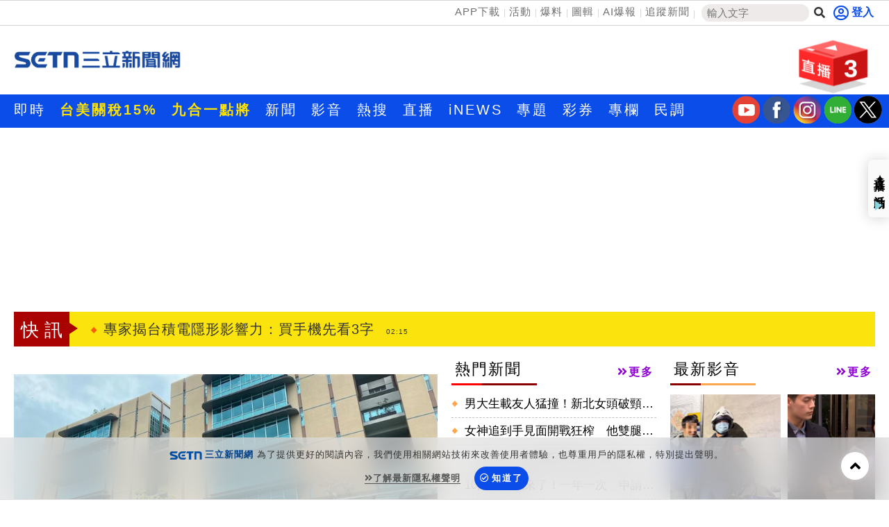

--- FILE ---
content_type: text/html; charset=utf-8
request_url: https://www.setn.com/?ProjectID=1490&PhotoID=525225
body_size: 34572
content:


<!DOCTYPE html PUBLIC "-//W3C//DTD XHTML 1.0 Transitional//EN" "http://www.w3.org/TR/xhtml1/DTD/xhtml1-transitional.dtd">
<html xmlns="http://www.w3.org/1999/xhtml" dir="ltr" lang="zh-Hant" xmlns:og="http://opengraphprotocol.org/schema/" xmlns:fb="http://ogp.me/ns/fb#" itemtype="http://schema.org/">
<head id="Head1">
<title>
	三立新聞網 SETN.com | 讓世界看見台灣的美好
</title>
<link hreflang="zh-Hant" href="https://www.setn.com" />
<link rel="alternate" href="https://www.setn.com/m/" media="only screen and (max-width: 640px)" />
<meta name="news_keywords" itemprop="keywords" content="三立,三立新聞,三立新聞網,SETN.com,SETN,三立新聞台,三立iNEWS,94要客訴,立院榮譽顧問,祝你健康,娛樂星聞,三立獨家,三立大論壇,新聞幕後" />
<meta http-equiv="X-UA-Compatible" content="IE=edge" />
<link rel="canonical" href="https://www.setn.com" />
<meta name="description" content="《SETN三立新聞網》台灣首創將電視、數位、AI完美融合的網路新聞平台，整合每日國內外重大新聞，政治剖析、國際局勢、社會聚焦、娛樂八卦及三立新聞台與三立iNEWS新聞的節目精華內容，為網友解析趨勢，提供多樣觀點。" />
<meta name="keywords" content="三立,三立新聞,三立新聞網,SETN.com,SETN,三立新聞台,三立iNEWS,94要客訴,立院榮譽顧問,祝你健康,娛樂星聞,三立獨家,三立大論壇,新聞幕後" />
<meta property="og:title" content="三立新聞網 SETN.com | 讓世界看見台灣的美好" />
<meta property="og:description" content="《SETN三立新聞網》台灣首創將電視、數位、AI完美融合的網路新聞平台，整合每日國內外重大新聞，政治剖析、國際局勢、社會聚焦、娛樂八卦及三立新聞台與三立iNEWS新聞的節目精華內容，為網友解析趨勢，提供多樣觀點。" />
<meta property="og:url" content="https://www.setn.com" />
<meta property="og:image" content="https://attach.setn.com/images/setn_1200x676_20250103.png" />
<meta property="og:type" content="website" />
<meta name="robots" content="max-image-preview:large" />
<meta name="viewport" content="width=device-width, initial-scale=1" />
<meta http-equiv="content-language" content="zh-Hant-TW" />
<meta http-equiv="Content-Type" content="text/html; charset=utf-8" />
<meta name="medium" content="news" />
<meta http-equiv="Pragma" content="no-cache" />
<meta http-equiv="cache-control" content="no-cache" />
<meta http-equiv="expires" content="0" />
<meta name="expires" content="tue, 01 Jun 2010 19:45:00 GMT" />
<meta name="expires" content="0" />
<meta property="fb:admins" content="100005669711362" />
<meta property="fb:app_id" content="1385360291698338" />
<meta name="google-site-verification" content="CC9OnQZE8MFJQ0aMO9KwKJMFyseXRZ4OnjKacPpVG9o" />
<meta name="application-name" content="三立新聞網" />
<meta property="og:site_name" name="application-name" content="三立新聞網" />
<link rel="shortcut icon" href="favicon.ico" />
<link href="https://plus.google.com/+SetnewsNet2013/posts" rel="publisher" />


    <script src="/js/CookieUtil.js" type="text/javascript"></script>


    <!-- Prebid Javascript
    <script src="//ads.rubiconproject.com/prebid/16934_prod.js" async="true"></script>-->
    <!-- Begin comScore Tag -->
    <script type="text/javascript">
        var _comscore = _comscore || [];
        _comscore.push({
            c1: "2", c2: "20617561",
            options: {
                enableFirstPartyCookie: true
            }
         });
        (function () {
            var s = document.createElement("script"), el = document.getElementsByTagName("script")[0]; s.async = true;
            s.src = (document.location.protocol == "https:" ? "https://sb" : "http://b") + ".scorecardresearch.com/cs/20617561/beacon.js";
            el.parentNode.insertBefore(s, el);
        })();
    </script>
    <!-- End comScore Tag -->
    <!-- GAID *.setn.com-->
    <script type="text/javascript">
        var setn_visitor_id = '';
        var setn_ga_id = '';
        try {
            setn_ga_id = getCookie("_ga");
            if (setn_ga_id.length > 0) {
                //setn_visitor_id 設定為 GAID For 大數據使用
                setn_visitor_id = setn_ga_id.substring(6);
            }
        }
        catch (ex) { }
    </script>
    <!-- End GAID -->
    
    <!-- 禾多推播 Tag -->
    <script type="text/javascript">
        window.AviviD = window.AviviD || { settings: {}, status: {} };
        AviviD.web_id = "setn";
        AviviD.category_id = "20180709000001";
        AviviD.tracking_platform = 'likr';
        (function (w, d, s, l, i) {
            w[l] = w[l] || [];
            w[l].push({ 'gtm.start': new Date().getTime(), event: 'gtm.js' }); var f = d.getElementsByTagName(s)[0], j = d.createElement(s), dl = l != 'dataLayer' ? '&l=' + l : ''; j.async = true; j.src = 'https://www.googletagmanager.com/gtm.js?id=' + i + dl + '&timestamp=' + new Date().getTime(); f.parentNode.insertBefore(j, f);
        })(window, document, 'script', 'dataLayer', 'GTM-W9F4QDN');
        (function (w, d, s, l, i) {
            w[l] = w[l] || [];
            w[l].push({ 'gtm.start': new Date().getTime(), event: 'gtm.js' });
            var f = d.getElementsByTagName(s)[0], j = d.createElement(s), dl = l != 'dataLayer' ? '&l=' + l : '';
            j.async = true;
            j.src = 'https://www.googletagmanager.com/gtm.js?id=' + i + dl + '&timestamp=' + new Date().getTime();
            f.parentNode.insertBefore(j, f);
        })(window, document, 'script', 'dataLayer', 'GTM-MKB8VFG');
    </script>
    <!-- End 禾多推播 Tag -->

    <script type='text/javascript'>
        var googletag = googletag || {};
        googletag.cmd = googletag.cmd || [];
        (function () {
            var gads = document.createElement('script');
            gads.async = true;
            gads.type = 'text/javascript';
            var useSSL = 'https:' == document.location.protocol;
            gads.src = (useSSL ? 'https:' : 'http:') +
                '//www.googletagservices.com/tag/js/gpt.js';
            var node = document.getElementsByTagName('script')[0];
            node.parentNode.insertBefore(gads, node);
        })();

    </script>



    <script src="https://ajax.googleapis.com/ajax/libs/jquery/3.4.1/jquery.min.js" type="text/javascript"></script>
    <script type="text/javascript" src="/js/imgLazyload.js"></script>


    <!-- appier-->
    <script type='text/javascript' src="//apn.c.appier.net/pb/0wHT9JDiP3SORJx/pb.js?haid=WtM9feNH"></script>

    <!-- Google Fonts -->
    
<link href="https://fonts.googleapis.com/css?family=Roboto+Condensed" rel="stylesheet" type="text/css" />
<link href="https://fonts.googleapis.com/css?family=Comfortaa" rel="stylesheet" />


    <!-- Bootstrap -->
    
<link href="/resources/bootstrap3.3/css/bootstrap.min.css" rel="stylesheet" />

    
    <!-- Font Awesome -->
    
<link href="https://use.fontawesome.com/releases/v5.15.4/css/all.css" rel="stylesheet" />

    
    
    
<script type='text/javascript'>
    googletag.cmd.push(function () {

     
        googletag.defineSlot('/21685920852/setnews_home_300x250_RB', [300, 250], 'div-gpt-ad-1388914794747-0').addService(googletag.pubads());
        googletag.defineSlot('/21685920852/setnews_home_300x250_RM', [300, 250], 'div-gpt-ad-1388914794747-1').addService(googletag.pubads());
        googletag.defineSlot('/21685920852/setnews_home_300X600_RB', [300, 600], 'div-gpt-ad-1388914794747-2').addService(googletag.pubads());
        googletag.defineSlot('/21685920852/setnews_home_650x190', [650, 190], 'div-gpt-ad-1388914794747-3').addService(googletag.pubads());
     


        googletag.pubads().enableSingleRequest();
        googletag.enableServices();
    });
</script>

    <link href="/css/default?v=smeBZ1kXdE80915tKJpo8eOu_rLXq_JaSgyqyWnGgCc1" rel="stylesheet"/>

    
    <style type="text/css">
        /*div.ui-datepicker {
            font-size: 10px;
        }*/

        .hotPhotos {
            margin: 20px auto;
            border: 1px solid #CCCCCC;
        }

        .live-panel, .hotPhotoContent {
            border-bottom: 1px dashed #CCCCCC;
        }

        .modal-content {
            -webkit-box-shadow: 0 0 0 rgba(0,0,0,0);
            box-shadow: 0 0 0 rgba(0,0,0,0);
            border: 0;
        }
    </style>

    <script>
        dataLayer = [{ 'user_id': null, 'pagetype': 'homepage' }];
    </script>


        
<link href="/css/animate.css" rel="stylesheet" />
<link href="/css/keyclock.css" rel="stylesheet" />



    <!-- Google Tag Manager -->
    <script type="text/javascript">(function (w, d, s, l, i) {
            w[l] = w[l] || []; w[l].push({
                'gtm.start':
                    new Date().getTime(), event: 'gtm.js'
            }); var f = d.getElementsByTagName(s)[0],
                j = d.createElement(s), dl = l != 'dataLayer' ? '&l=' + l : ''; j.async = true; j.src =
                    'https://www.googletagmanager.com/gtm.js?id=' + i + dl; f.parentNode.insertBefore(j, f);
        })(window, document, 'script', 'dataLayer', 'GTM-NZ3723M');</script>
    <!-- End Google Tag Manager -->

    <style type="text/css">
        img.lazy:not(.transparent) {
            background: url(https://attach.setn.com/newsimages/Default/Working-XL.jpg);
            background-size: cover;
            background-position: center;
        }
    </style>

    <script type='text/javascript'>
        var tagtoo_advertiser_id = 2851;
        var tagtoo_ga = document.createElement('script');
        tagtoo_ga.type = 'text/javascript';
        tagtoo_ga.async = true;
        tagtoo_ga.src = '//ad.tagtoo.co/media/ad/track.js';
        var tagtoo_s = document.getElementsByTagName('script')[0];
        tagtoo_s.parentNode.insertBefore(tagtoo_ga, tagtoo_s);
    </script>

    


</head>
<body>
    <!-- Google Tag Manager (noscript) -->
    <noscript>
        <iframe src="https://www.googletagmanager.com/ns.html?id=GTM-NZ3723M"
            height="0" width="0" style="display: none; visibility: hidden"></iframe>
    </noscript>
    <!-- End Google Tag Manager (noscript) -->
    <div id="fb-root"></div>


    

    <div class="heder-area-ad">
        <div class="container">

            
        </div>
    </div>


    

<!--new header-->
<div class="web-allarea hidden-print">
    <div class="header-area">


        <div class="container">
            <div class="row">
                <div class="col-md-12 headerTopLay">
                    <div class="header-right">
                        <ul>
                            <li><a href="https://acts.setn.com/event/2024newsapp/" target="_blank">APP下載</a></li><li><a href="https://www.setn.com/activity.aspx?utm_medium=menu&utm_campaign=activity" target="_blank">活動</a></li><li><a href="https://www.setn.com/TellMe.aspx?dtype=1" target="_blank">爆料</a></li><li><a href="https://www.setn.com/photocatalog.aspx" target="_blank">圖輯</a></li><li><a href="https://idata.setn.com/?utm_source=setn.com&utm_medium=idata&utm_campaign=idata" target="_blank">AI爆報</a></li><li><a href="https://news.google.com/publications/CAAqBwgKMJ-39Aow8Z6gAw?hl=zh-TW&gl=TW&ceid=TW%3Azh-Hant" target="_blank">追蹤新聞</a></li>
                            <li class="search-area">
                                <input id="keyword" name="textfield" type="text" autocomplete="off" placeholder="輸入文字" size="15" /><button id="btnSearch" onclick="HeadSearch();" class="social-button search" aria-label="搜尋"><i class="fas fa-search"></i></button>
                            </li>

                        </ul>
                    </div>
                    <div class="header-left">
                        
                                <div id="user-login" class="loginBox loginBox-lay-inline" data-placement="bottom">
                             

                            <div class="hidden">
                                <iframe src="https://oauth.setn.com/auth/realms/SETGroup/loginstatus/login-check-iframe.html" id="myframe" style="display: none;"></iframe>
                            </div>
                        </div>

                        

                        
                    </div>
                </div>
            </div>
        </div>
    </div>
    <!-- End header area -->
    


    <header id="header" class="top-branding-area" style="background-color:#ffffff;">
        <div class="container">
            <div class="row">
                <div class="col-sm-4">
                    <div class="logo">
                        <a href="/">
                            <img src="https://attach.setn.com/images/2024LOGO_600x245_B.png" alt="SET三立新聞網" width="242" height="99"></a>
                    </div>
                </div>
                <div class="col-sm-5 hidden-print">
                    <div class="top-ad01">
                        
                        <!--Header區域 480x100-->
                        
                    </div>
                </div>
                <!--Live 區域 -->
                <div class="col-sm-3 hidden-print">
                    <div class="header-top-right">
                        <div class="dropdown">
                            <a class="dropdown-toggle" data-toggle="dropdown" href="#">
                                <div class="header-live-area floating img-ratio-120x83">
                                    <div class="header-live-word">3</div>
                                    <img src="/images/onair-2.png"  width="120" height="83" alt="">
                                </div>
                            </a>
                            <ul class="dropdown-menu bounceIn">
                                
                                <li><a href="https://acts.setn.com/event/ilottery/" target="_blank"><span class="glyphicon glyphicon-play-circle pull-left"></span>台灣彩券開獎直播中</a></li>
                                <li class="divider"></li>
                                
                                <li><a href="https://live.setn.com/Live/691" target="_blank"><span class="glyphicon glyphicon-play-circle pull-left"></span>三立iNEWS新聞台線上直播</a></li>
                                <li class="divider"></li>
                                
                                <li><a href="https://live.setn.com/Live/358" target="_blank"><span class="glyphicon glyphicon-play-circle pull-left"></span>LIVE三立+24小時直播</a></li>
                                <li class="divider"></li>
                                
                            </ul>
                        </div>
                    </div>

                </div>
            </div>
        </div>
    </header>
    <!-- End site branding area -->
    <!-- top nav bar-->
    
<div class="mainmenu-area hidden-print" id="mainMenu">
    <div class="container">
        <div class="row">
            
            
                <!--Top nav left-->
                <div class="nav navbar-nav" id="menuNav">
                    <ul class="MenuList">
                        
                        <li class="mainMenu" data-id="204">
                            <a href="/viewall.aspx"   >即時</a>
                            

                        </li>
                        
                        <li class="mainMenu" data-id="912">
                            <a href="https://www.setn.com/Klist.aspx?ProjectID=9446"  style="color: #ffe200; font-weight: bold;" >台美關稅15%</a>
                            

                        </li>
                        
                        <li class="mainMenu" data-id="924">
                            <a href="https://www.setn.com/Klist.aspx?ProjectID=10712"  style="color: #ffe200; font-weight: bold;" >九合一點將</a>
                            

                        </li>
                        
                        <li class="mainMenu" data-id="207">
                            <a href="/"   >新聞</a>
                            
                            <div class="top-second-nav">
                                <div class="top-second-nav-out">
                                        <ul class="MenuList container subMenu">
                                        
                                            <li class="subMenuItem" data-mainid="207"><a class="smoothScroll"  href="https://www.setn.com/viewall.aspx?pagegroupid=0&utm_source=setn.com&utm_medium=menu&utm_campaign=hotnews" >熱門</a></li>
                                            
                                            <li class="subMenuItem" data-mainid="207"><a class="smoothScroll"  href="/catalog.aspx?pagegroupid=6" >政治</a></li>
                                            
                                            <li class="subMenuItem" data-mainid="207"><a class="smoothScroll"  href="/catalog.aspx?pagegroupid=41" >社會</a></li>
                                            
                                            <li class="subMenuItem" data-mainid="207"><a class="smoothScroll"  href="https://star.setn.com" >娛樂</a></li>
                                            
                                            <li class="subMenuItem" data-mainid="207"><a class="smoothScroll"  href="/catalog.aspx?pagegroupid=4" >生活</a></li>
                                            
                                            <li class="subMenuItem" data-mainid="207"><a class="smoothScroll"  href="https://odd.setn.com/viewall/" >新奇</a></li>
                                            
                                            <li class="subMenuItem" data-mainid="207"><a class="smoothScroll"  href="https://health.setn.com/" >健康</a></li>
                                            
                                            <li class="subMenuItem" data-mainid="207"><a class="smoothScroll"  href="/catalog.aspx?pagegroupid=5" >國際</a></li>
                                            
                                            <li class="subMenuItem" data-mainid="207"><a class="smoothScroll"  href="/catalog.aspx?pagegroupid=68" >兩岸</a></li>
                                            
                                            <li class="subMenuItem" data-mainid="207"><a class="smoothScroll"  href="/sports.aspx" >運動</a></li>
                                            
                                            <li class="subMenuItem" data-mainid="207"><a class="smoothScroll"  href="/catalog.aspx?pagegroupid=2" >財經</a></li>
                                            
                                            <li class="subMenuItem" data-mainid="207"><a class="smoothScroll"  href="https://fuhouse.setn.com" >房產</a></li>
                                            
                                            <li class="subMenuItem" data-mainid="207"><a class="smoothScroll"  href="/catalog.aspx?pagegroupid=50" >旅遊</a></li>
                                            
                                            <li class="subMenuItem" data-mainid="207"><a class="smoothScroll"  href="/catalog.aspx?pagegroupid=7" >科技</a></li>
                                            
                                            <li class="subMenuItem" data-mainid="207"><a class="smoothScroll"  href="/catalog.aspx?pagegroupid=12" >汽車</a></li>
                                            
                                            <li class="subMenuItem" data-mainid="207"><a class="smoothScroll"  href="https://esport.setn.com?utm_source=setn.com&utm_medium=esport&utm_campaign=esport" target="_blank">遊戲</a></li>
                                            
                                            <li class="subMenuItem" data-mainid="207"><a class="smoothScroll"  href="https://www.setn.com/project.aspx?projectid=9909" >ESG</a></li>
                                            
                                        </ul>
                                </div>
                            </div>
                            

                        </li>
                        
                        <li class="mainMenu" data-id="205">
                            <a href="/videos.aspx"   >影音</a>
                            
                            <div class="top-second-nav">
                                <div class="top-second-nav-out">
                                        <ul class="MenuList container subMenu">
                                        
                                            <li class="subMenuItem" data-mainid="205"><a class="smoothScroll"  href="/videos.aspx" >總覽</a></li>
                                            
                                            <li class="subMenuItem" data-mainid="205"><a class="smoothScroll"  href="/videonews.aspx?listgroupname=politics" >政論</a></li>
                                            
                                            <li class="subMenuItem" data-mainid="205"><a class="smoothScroll"  href="/videonews.aspx?listgroupname=newsprog" >節目</a></li>
                                            
                                        </ul>
                                </div>
                            </div>
                            

                        </li>
                        
                        <li class="mainMenu" data-id="703">
                            <a href="/topic"   >熱搜</a>
                            

                        </li>
                        
                        <li class="mainMenu" data-id="220">
                            <a href="//live.setn.com/" target="_blank"  >直播</a>
                            

                        </li>
                        
                        <li class="mainMenu" data-id="889">
                            <a href="https://inews.setn.com/" target="_blank"  >iNEWS</a>
                            

                        </li>
                        
                        <li class="mainMenu" data-id="217">
                            <a href="/plist.aspx?pagegroupid=1&pagetype=6"   >專題</a>
                            
                            <div class="top-second-nav">
                                <div class="top-second-nav-out">
                                        <ul class="MenuList container subMenu">
                                        
                                            <li class="subMenuItem" data-mainid="217"><a class="smoothScroll"  href="/Plist.aspx" >總覽</a></li>
                                            
                                            <li class="subMenuItem" data-mainid="217"><a class="smoothScroll"  href="/Plist.aspx?PageGroupID=53" >特企</a></li>
                                            
                                            <li class="subMenuItem" data-mainid="217"><a class="smoothScroll"  href="/Plist.aspx?ptype=1" >專頁</a></li>
                                            
                                            <li class="subMenuItem" data-mainid="217"><a class="smoothScroll"  href="/plist.aspx?ptype=3" >大事件</a></li>
                                            
                                        </ul>
                                </div>
                            </div>
                            

                        </li>
                        
                        <li class="mainMenu" data-id="845">
                            <a href="https://acts.setn.com/event/ilottery/" target="_blank"  >彩券</a>
                            

                        </li>
                        
                        <li class="mainMenu" data-id="218">
                            <a href="https://www.setn.com/column/"   >專欄</a>
                            

                        </li>
                        
                        <li class="mainMenu" data-id="219">
                            <a href="/votelist.aspx"   >民調</a>
                            

                        </li>
                        
                    </ul>
                </div>

                <ul class="social-media-icon" style="float: right; padding-top:2px">
                    <li>
                        <a href="https://bit.ly/2Vpm8YA" target="_blank" aria-label="三立新聞youtube"><i class="youtube"></i></a>
                    </li>
                    <li>
                        <a href="https://bit.ly/3ardjBG" target="_blank" aria-label="三立新聞fb"><i class="fb"></i></a>
                    </li>
                    <li>
                        <a href="https://bit.ly/2SLNPLF" target="_blank" aria-label="三立新聞ig"><i class="ig"></i></a>
                    </li>
                    <li>
                        <a href="https://line.me/ti/p/%40setn" target="_blank" aria-label="三立新聞line"><i class="line"></i></a>
                    </li>
                    <li>
                        <a href="http://bit.ly/2SvzPFp" target="_blank" aria-label="三立新聞twitter"><i class="twitter"></i></a>
                    </li>
                </ul>
        </div>
    </div>
</div>
<div class="menuH"></div>

    <!--new header end-->

    
    


</div>
<script>
    $(document).ready(function () {
        $("#keyword")
            .keyup(function (e) {
                if ($(this).is(":focus")) {
                    var code = e.keyCode || e.which;
                    if (code == 13) {
                        HeadSearch();
                        return false;
                    }
                }

                try {
                    searchAutoComplete('keyword', 2, 2, null, false, HeadSearch);
                }
                catch (e) {
                }
            })
            .focus(function () {
                try {
                    searchAutoComplete('keyword', 2, 2, null, false, HeadSearch);
                }
                catch (e) {
                }
            });


        
    });

    function HeadSearch() {
        //window.location.href = "search.aspx?q=" + $("#keyword").val() + "&r=0";
        window.location.href = "search.aspx?kw=" + $("#keyword").val() + "&r=0";
        return false;
    }
</script>



    <form method="post" action="./" id="aspnetForm">
<input type="hidden" name="__VIEWSTATE" id="__VIEWSTATE" value="f4G9BaIxBp0feR2SkJZsQ/H/ygRAYBpaEUwWDugBrkogjvipDOL/L5N23mhbqfO82BS2Yg6hMVeey1UpMkxfWnnGra1r0WDGATEnsyOzdJc=" />

<input type="hidden" name="__VIEWSTATEGENERATOR" id="__VIEWSTATEGENERATOR" value="CA0B0334" />
        <div class="container-fluid maintop-area hidden-print">
            <div class="container">

                
                <div class="row">
                    <div class="col-md-12">
                        <div class="text-center">
                            
                            

<div id="bar_ad" class="meta_ad">
    <div id="divBanner"></div>
</div>



<script type="text/javascript">

    $(document).ready(function () {
    var custTagIdUrl = "";
        try {
            if (customtagid != null && customtagid != "") {
                custTagIdUrl = "?customtagid=" + customtagid;
            }
        }
        catch (ex) {
        }

        var para = [{ plate: '/21685920852/setn_masthead_all', size: [[970, 250]], id: 'div-gpt-ad-divBanner-0', area: 'divBanner', marginTop: 0 }];
        GetFlowAD("https://ad.setn.com/Ads/AdIsShow/SETN/top_header_setn" + custTagIdUrl, para, "divBanner");

    });
</script>


                            
                            
                        </div>
                    </div>
                </div>
                
                
                <div class="row">
                    

<div class="col-md-12 col-sm-12">
    <div class="news-flash-area">
        <div class="breaking_news">快訊</div>
        <div class="news-flash-list">
            <div id="owl-news-flash" class="owl-carousel owl-theme">
                
                <div class="item">
                    <a href="/News.aspx?NewsID=1783450"  pl='新聞快訊'>潛水失蹤6年！教練罕見獲法官緩刑
                        <time class="news-flash-date">02:40</time></a>
                </div>
                
                <div class="item">
                    <a href="/News.aspx?NewsID=1783361"  pl='新聞快訊'>熱／國防特別條例解密　採購帶飛16台股
                        <time class="news-flash-date">02:20</time></a>
                </div>
                
                <div class="item">
                    <a href="/News.aspx?NewsID=1783449"  pl='新聞快訊'>基隆男跳軌道　慘遭區間車撞上慘死
                        <time class="news-flash-date">02:17</time></a>
                </div>
                
                <div class="item">
                    <a href="/News.aspx?NewsID=1783352"  pl='新聞快訊'>專家揭台積電隱形影響力：買手機先看3字
                        <time class="news-flash-date">02:15</time></a>
                </div>
                
                <div class="item">
                    <a href="/News.aspx?NewsID=1783338"  pl='新聞快訊'>不是台積電　這3檔股票具跑贏大盤潛力
                        <time class="news-flash-date">02:00</time></a>
                </div>
                
                <div class="item">
                    <a href="/News.aspx?NewsID=1783448"  pl='新聞快訊'>新／直行遭衝撞！淡水男騎士頭破慘死
                        <time class="news-flash-date">02:00</time></a>
                </div>
                
                <div class="item">
                    <a href="/News.aspx?NewsID=1783447"  pl='新聞快訊'>逢甲疑現偷拍狼？他鞋帶繫密錄器主動到案
                        <time class="news-flash-date">01:40</time></a>
                </div>
                
                <div class="item">
                    <a href="/News.aspx?NewsID=1783005"  pl='新聞快訊'>不配息也能變優點　它被點名最狠複利武器
                        <time class="news-flash-date">01:38</time></a>
                </div>
                
                <div class="item">
                    <a href="/News.aspx?NewsID=1783315"  pl='新聞快訊'>他嘆台積電像房產　內行推1招資產活化
                        <time class="news-flash-date">01:20</time></a>
                </div>
                
                <div class="item">
                    <a href="/News.aspx?NewsID=1783033"  pl='新聞快訊'>主權AI戰開打　半導體狂飆這2檔早被盯上
                        <time class="news-flash-date">01:08</time></a>
                </div>
                
                <div class="item">
                    <a href="/News.aspx?NewsID=1781949"  pl='新聞快訊'>川普2.0週年／聯邦震盪、裁員與退群連發
                        <time class="news-flash-date">01:00</time></a>
                </div>
                
                <div class="item">
                    <a href="/News.aspx?NewsID=1783325"  pl='新聞快訊'>年薪400萬機師因9字險賠老本　晚年超淒涼
                        <time class="news-flash-date">01:00</time></a>
                </div>
                
                <div class="item">
                    <a href="/News.aspx?NewsID=1783232"  pl='新聞快訊'>川普2.0週年／川普的萬用外交大棒：關稅
                        <time class="news-flash-date">01:00</time></a>
                </div>
                
                <div class="item">
                    <a href="/News.aspx?NewsID=1781878"  pl='新聞快訊'>川普2.0週年／富豪買通關　貧民遭驅趕
                        <time class="news-flash-date">01:00</time></a>
                </div>
                
                <div class="item">
                    <a href="/News.aspx?NewsID=1781966"  pl='新聞快訊'>川普2.0週年／自誇止戰　和平存疑？
                        <time class="news-flash-date">01:00</time></a>
                </div>
                
                <div class="item">
                    <a href="/News.aspx?NewsID=1783129"  pl='新聞快訊'>川普2.0週年／美國人這一年過得好嗎？
                        <time class="news-flash-date">01:00</time></a>
                </div>
                
                <div class="item">
                    <a href="/News.aspx?NewsID=1781780"  pl='新聞快訊'>川普2.0週年／不要戰爭　卻大搞擴張？
                        <time class="news-flash-date">01:00</time></a>
                </div>
                
                <div class="item">
                    <a href="/News.aspx?NewsID=1783293"  pl='新聞快訊'>川普2.0週年／狂言不斷　支持度直落至4成
                        <time class="news-flash-date">01:00</time></a>
                </div>
                
                <div class="item">
                    <a href="/News.aspx?NewsID=1783001"  pl='新聞快訊'>上櫃12月營收年增10%　電子狂飆這2類翻車
                        <time class="news-flash-date">00:43</time></a>
                </div>
                
                <div class="item">
                    <a href="/News.aspx?NewsID=1783444"  pl='新聞快訊'>徒手攀101！攀岩傳奇Alex帶繩試爬畫面曝
                        <time class="news-flash-date">00:38</time></a>
                </div>
                
                <div class="item">
                    <a href="https://acts.setn.com/event/ilottery/"  pl='新聞快訊'>台灣彩券開獎直播中
                        <time class="news-flash-date">20:31</time></a>
                </div>
                
                <div class="item">
                    <a href="/News.aspx?NewsID=1783032"  pl='新聞快訊'>戶外登山活動夯！挑選sNug克服極端環境
                        <time class="news-flash-date">12:00</time></a>
                </div>
                
                <div class="item">
                    <a href="/News.aspx?NewsID=1781900"  pl='新聞快訊'>不只老年人！肌少症正年輕化
                        <time class="news-flash-date">10:00</time></a>
                </div>
                
                <div class="item">
                    <a href="/News.aspx?NewsID=1782567"  pl='新聞快訊'>松山奉天宮攜手故宮　辦三官數位藝術特展
                        <time class="news-flash-date">21:00</time></a>
                </div>
                
            </div>
        </div>
    </div>
</div>



                </div>
            </div>
        </div>

        
    <p id="waterfall-pgId" style="display: none">1</p>
    <h1 style="display: none;">三立新聞網 SETN.COM | 一網能知天下事  一鍵開啟新視野</h1>
    <div class="container-fluid maintop-area">
        <div class="container">
            <div class="row bottom-buffer">
                <!--首頁上方輪播區域-->
                <div class="col-lg-6 col-md-8 col-sm-12 top-slider">
                    <!--- 4.頭條新聞 Tony Modify on 2013/07/30-->
                    

<div class="focus_news">
    <div id="edm_block">
        <div id="owl-demo" class="owl-carousel owl-theme">
            
            <div class="item captionImg">
                <a class="gt" pa="首頁" pl="焦點新聞輪播" href="/News.aspx?NewsID=1783417" aria-label="啃老逆子每月伸手拿5000　加碼遭拒弒父母">
                    <img class="owl-lazy" data-src="https://attach.setn.com/newsimages/2026/01/19/5425100-PH.jpg" onerror="this.src='https://attach.setn.com/newsimages/Default/Working-PH.jpg'" alt="" /></a>
                <div class="captionText">
                    <a class="gt" pa="PC首頁" pl="焦點新聞輪播" href="/News.aspx?NewsID=1783417">
                        <strong>啃老逆子每月伸手拿5000　加碼遭拒弒父母</strong>
                    </a>
                </div>
            </div>
            
            <div class="item captionImg">
                <a class="gt" pa="首頁" pl="焦點新聞輪播" href="/News.aspx?NewsID=1783305" aria-label="台中藍營幽靈連署　34黨工再度認罪盼調解">
                    <img class="owl-lazy" data-src="https://attach.setn.com/newsimages/2025/05/03/5097325-PH.jpg" onerror="this.src='https://attach.setn.com/newsimages/Default/Working-PH.jpg'" alt="" /></a>
                <div class="captionText">
                    <a class="gt" pa="PC首頁" pl="焦點新聞輪播" href="/News.aspx?NewsID=1783305">
                        <strong>台中藍營幽靈連署　34黨工再度認罪盼調解</strong>
                    </a>
                </div>
            </div>
            
            <div class="item captionImg">
                <a class="gt" pa="首頁" pl="焦點新聞輪播" href="/News.aspx?NewsID=1783376" aria-label="民調顯示「柯志恩贏賴瑞隆」兩人都回應了">
                    <img class="owl-lazy" data-src="https://attach.setn.com/newsimages/2025/10/08/5298716-PH.jpg" onerror="this.src='https://attach.setn.com/newsimages/Default/Working-PH.jpg'" alt="" /></a>
                <div class="captionText">
                    <a class="gt" pa="PC首頁" pl="焦點新聞輪播" href="/News.aspx?NewsID=1783376">
                        <strong>民調顯示「柯志恩贏賴瑞隆」兩人都回應了</strong>
                    </a>
                </div>
            </div>
            
            <div class="item captionImg">
                <a class="gt" pa="首頁" pl="焦點新聞輪播" href="/News.aspx?NewsID=1783384" aria-label="這醫院爆「無照廠商執刀」！涉案醫師發文">
                    <img class="owl-lazy" data-src="https://attach.setn.com/newsimages/2026/01/07/5411229-PH.jpg" onerror="this.src='https://attach.setn.com/newsimages/Default/Working-PH.jpg'" alt="" /></a>
                <div class="captionText">
                    <a class="gt" pa="PC首頁" pl="焦點新聞輪播" href="/News.aspx?NewsID=1783384">
                        <strong>這醫院爆「無照廠商執刀」！涉案醫師發文</strong>
                    </a>
                </div>
            </div>
            
            <div class="item captionImg">
                <a class="gt" pa="首頁" pl="焦點新聞輪播" href="/News.aspx?NewsID=1783444" aria-label="徒手攀101！攀岩傳奇Alex帶繩試爬畫面曝">
                    <img class="owl-lazy" data-src="https://attach.setn.com/newsimages/2026/01/20/5425262-PH.jpg" onerror="this.src='https://attach.setn.com/newsimages/Default/Working-PH.jpg'" alt="" /></a>
                <div class="captionText">
                    <a class="gt" pa="PC首頁" pl="焦點新聞輪播" href="/News.aspx?NewsID=1783444">
                        <strong>徒手攀101！攀岩傳奇Alex帶繩試爬畫面曝</strong>
                    </a>
                </div>
            </div>
            
            <div class="item captionImg">
                <a class="gt" pa="首頁" pl="焦點新聞輪播" href="/News.aspx?NewsID=1783440" aria-label="小草酸賴清德考醫學系很簡單　他嗆賭這句">
                    <img class="owl-lazy" data-src="https://attach.setn.com/newsimages/2026/01/19/5425251-PH.jpg" onerror="this.src='https://attach.setn.com/newsimages/Default/Working-PH.jpg'" alt="" /></a>
                <div class="captionText">
                    <a class="gt" pa="PC首頁" pl="焦點新聞輪播" href="/News.aspx?NewsID=1783440">
                        <strong>小草酸賴清德考醫學系很簡單　他嗆賭這句</strong>
                    </a>
                </div>
            </div>
            
            <div class="item captionImg">
                <a class="gt" pa="首頁" pl="焦點新聞輪播" href="/News.aspx?NewsID=1783415" aria-label="川普創「和平理事會」克宮證實普丁受邀了">
                    <img class="owl-lazy" data-src="https://attach.setn.com/newsimages/2025/08/18/5234347-PH.jpg" onerror="this.src='https://attach.setn.com/newsimages/Default/Working-PH.jpg'" alt="" /></a>
                <div class="captionText">
                    <a class="gt" pa="PC首頁" pl="焦點新聞輪播" href="/News.aspx?NewsID=1783415">
                        <strong>川普創「和平理事會」克宮證實普丁受邀了</strong>
                    </a>
                </div>
            </div>
            
                        <div class="item captionImg adCarousel" data-adcode="https://ad.setn.com/Ads/GetImgText/SETN/setn_carousel_AD3"></div>
                        
            <div class="item captionImg">
                <a class="gt" pa="首頁" pl="焦點新聞輪播" href="/News.aspx?NewsID=1783447" aria-label="逢甲疑現偷拍狼？他鞋帶繫密錄器主動到案">
                    <img class="owl-lazy" data-src="https://attach.setn.com/newsimages/2026/01/20/5425274-PH.jpg" onerror="this.src='https://attach.setn.com/newsimages/Default/Working-PH.jpg'" alt="" /></a>
                <div class="captionText">
                    <a class="gt" pa="PC首頁" pl="焦點新聞輪播" href="/News.aspx?NewsID=1783447">
                        <strong>逢甲疑現偷拍狼？他鞋帶繫密錄器主動到案</strong>
                    </a>
                </div>
            </div>
            
            <div class="item captionImg">
                <a class="gt" pa="首頁" pl="焦點新聞輪播" href="/News.aspx?NewsID=1783380" aria-label="高雄腸病毒15童染疫　家長妨礙疫調罰12萬">
                    <img class="owl-lazy" data-src="https://attach.setn.com/newsimages/2026/01/06/5410000-PH.jpg" onerror="this.src='https://attach.setn.com/newsimages/Default/Working-PH.jpg'" alt="" /></a>
                <div class="captionText">
                    <a class="gt" pa="PC首頁" pl="焦點新聞輪播" href="/News.aspx?NewsID=1783380">
                        <strong>高雄腸病毒15童染疫　家長妨礙疫調罰12萬</strong>
                    </a>
                </div>
            </div>
            
            <div class="item captionImg">
                <a class="gt" pa="首頁" pl="焦點新聞輪播" href="/News.aspx?NewsID=1783391" aria-label="學測落點分析出爐　AI科系「恐飆破天際」">
                    <img class="owl-lazy" data-src="https://attach.setn.com/newsimages/2018/02/01/1236957-PH.jpg" onerror="this.src='https://attach.setn.com/newsimages/Default/Working-PH.jpg'" alt="" /></a>
                <div class="captionText">
                    <a class="gt" pa="PC首頁" pl="焦點新聞輪播" href="/News.aspx?NewsID=1783391">
                        <strong>學測落點分析出爐　AI科系「恐飆破天際」</strong>
                    </a>
                </div>
            </div>
            
            <div class="item captionImg">
                <a class="gt" pa="首頁" pl="焦點新聞輪播" href="/News.aspx?NewsID=1783399" aria-label="用大位賭國會重選！高市早苗再提台灣有事">
                    <img class="owl-lazy" data-src="https://attach.setn.com/newsimages/2026/01/12/5417487-PH.jpg" onerror="this.src='https://attach.setn.com/newsimages/Default/Working-PH.jpg'" alt="" /></a>
                <div class="captionText">
                    <a class="gt" pa="PC首頁" pl="焦點新聞輪播" href="/News.aspx?NewsID=1783399">
                        <strong>用大位賭國會重選！高市早苗再提台灣有事</strong>
                    </a>
                </div>
            </div>
            
            <div class="item captionImg">
                <a class="gt" pa="首頁" pl="焦點新聞輪播" href="/News.aspx?NewsID=1783400" aria-label="中國海警船又侵擾金門海域　海巡強勢驅離">
                    <img class="owl-lazy" data-src="https://attach.setn.com/newsimages/2026/01/19/5425143-PH.jpg" onerror="this.src='https://attach.setn.com/newsimages/Default/Working-PH.jpg'" alt="" /></a>
                <div class="captionText">
                    <a class="gt" pa="PC首頁" pl="焦點新聞輪播" href="/News.aspx?NewsID=1783400">
                        <strong>中國海警船又侵擾金門海域　海巡強勢驅離</strong>
                    </a>
                </div>
            </div>
            
            <div class="item captionImg">
                <a class="gt" pa="首頁" pl="焦點新聞輪播" href="/News.aspx?NewsID=1783428" aria-label="館長稱被羈押沒人同情　梁文傑：不然咧？">
                    <img class="owl-lazy" data-src="https://attach.setn.com/newsimages/2024/11/28/4910634-PH.jpg" onerror="this.src='https://attach.setn.com/newsimages/Default/Working-PH.jpg'" alt="" /></a>
                <div class="captionText">
                    <a class="gt" pa="PC首頁" pl="焦點新聞輪播" href="/News.aspx?NewsID=1783428">
                        <strong>館長稱被羈押沒人同情　梁文傑：不然咧？</strong>
                    </a>
                </div>
            </div>
            
            <div class="item captionImg">
                <a class="gt" pa="首頁" pl="焦點新聞輪播" href="/News.aspx?NewsID=1783370" aria-label="中國黑幫賣台灣護照賺暴利 4嫌在台遭判刑">
                    <img class="owl-lazy" data-src="https://attach.setn.com/newsimages/2022/05/26/3668190-PH.jpg" onerror="this.src='https://attach.setn.com/newsimages/Default/Working-PH.jpg'" alt="" /></a>
                <div class="captionText">
                    <a class="gt" pa="PC首頁" pl="焦點新聞輪播" href="/News.aspx?NewsID=1783370">
                        <strong>中國黑幫賣台灣護照賺暴利 4嫌在台遭判刑</strong>
                    </a>
                </div>
            </div>
            
            <div class="item captionImg">
                <a class="gt" pa="首頁" pl="焦點新聞輪播" href="/News.aspx?NewsID=1783389" aria-label="Ella演唱會保留S.H.E歌聲　華研：未授權">
                    <img class="owl-lazy" data-src="https://attach.setn.com/newsimages/2025/09/12/5266226-PH.jpg" onerror="this.src='https://attach.setn.com/newsimages/Default/Working-PH.jpg'" alt="" /></a>
                <div class="captionText">
                    <a class="gt" pa="PC首頁" pl="焦點新聞輪播" href="/News.aspx?NewsID=1783389">
                        <strong>Ella演唱會保留S.H.E歌聲　華研：未授權</strong>
                    </a>
                </div>
            </div>
            
            <div class="item captionImg">
                <a class="gt" pa="首頁" pl="焦點新聞輪播" href="/News.aspx?NewsID=1783423" aria-label="喬科維奇澳網百勝到手　直落三擊敗對手">
                    <img class="owl-lazy" data-src="https://attach.setn.com/newsimages/2025/03/24/5048671-PH.jpg" onerror="this.src='https://attach.setn.com/newsimages/Default/Working-PH.jpg'" alt="" /></a>
                <div class="captionText">
                    <a class="gt" pa="PC首頁" pl="焦點新聞輪播" href="/News.aspx?NewsID=1783423">
                        <strong>喬科維奇澳網百勝到手　直落三擊敗對手</strong>
                    </a>
                </div>
            </div>
            
            <div class="item captionImg">
                <a class="gt" pa="首頁" pl="焦點新聞輪播" href="/News.aspx?NewsID=1783368" aria-label="前助理藉台大醫名詐廠商500萬 北檢求重刑">
                    <img class="owl-lazy" data-src="https://attach.setn.com/newsimages/2019/03/06/1811353-PH.jpg" onerror="this.src='https://attach.setn.com/newsimages/Default/Working-PH.jpg'" alt="" /></a>
                <div class="captionText">
                    <a class="gt" pa="PC首頁" pl="焦點新聞輪播" href="/News.aspx?NewsID=1783368">
                        <strong>前助理藉台大醫名詐廠商500萬 北檢求重刑</strong>
                    </a>
                </div>
            </div>
            
            <div class="item captionImg">
                <a class="gt" pa="首頁" pl="焦點新聞輪播" href="/News.aspx?NewsID=1783409" aria-label="板橋這間全國電子撤店！「超扯月租金」曝">
                    <img class="owl-lazy" data-src="https://attach.setn.com/newsimages/2026/01/19/5425213-PH.jpg" onerror="this.src='https://attach.setn.com/newsimages/Default/Working-PH.jpg'" alt="" /></a>
                <div class="captionText">
                    <a class="gt" pa="PC首頁" pl="焦點新聞輪播" href="/News.aspx?NewsID=1783409">
                        <strong>板橋這間全國電子撤店！「超扯月租金」曝</strong>
                    </a>
                </div>
            </div>
            
            <div class="item captionImg">
                <a class="gt" pa="首頁" pl="焦點新聞輪播" href="/News.aspx?NewsID=1783374" aria-label="諾羅噴酒精無效 醫揭致命誤區:幫病毒洗澡">
                    <img class="owl-lazy" data-src="https://attach.setn.com/newsimages/2017/02/24/821051-PH.jpg" onerror="this.src='https://attach.setn.com/newsimages/Default/Working-PH.jpg'" alt="" /></a>
                <div class="captionText">
                    <a class="gt" pa="PC首頁" pl="焦點新聞輪播" href="/News.aspx?NewsID=1783374">
                        <strong>諾羅噴酒精無效 醫揭致命誤區:幫病毒洗澡</strong>
                    </a>
                </div>
            </div>
            
        </div>

    </div>
</div>

                </div>

                <div class="col-lg-3 col-md-4 col-sm-6 col-xs-12">
                    

<div class=" top-live-area">
    <div class="news-title-area news-title-area_red">
        <div class="news-title">
            <a href="/ViewAll.aspx?PageGroupID=0">熱門新聞</a>
        </div>
        <a href="/ViewAll.aspx?PageGroupID=0"><span class="more-r"><i class="fas fa-angle-double-right"></i>更多</span></a>
    </div>

    
    <div class="top-hot-list">
        <ul>
            
            <li class="">
                
                <a class="gt" pl='熱門新聞' href="/News.aspx?NewsID=1783225">男大生載友人猛撞！新北女頭破頸斷裂慘死</a>
            </li>
            
            <li class="">
                
                <a class="gt" pl='熱門新聞' href="/News.aspx?NewsID=1782869">女神追到手見面開戰狂榨　他雙腿發軟崩潰</a>
            </li>
            
            <li class="">
                
                <a class="gt" pl='熱門新聞' href="/News.aspx?NewsID=1783027">「5行為」看出能否長壽！醫：走路慢慘了</a>
            </li>
            
            <li class="">
                
                <a class="gt" pl='熱門新聞' href="/News.aspx?NewsID=1782413">10萬救命錢來了！一年一次　申請方式曝</a>
            </li>
            
            <li class="">
                
                <a class="gt" pl='熱門新聞' href="/News.aspx?NewsID=1783240">尖叫一聲亡！台中11歲女童感冒驗出1病毒</a>
            </li>
            
            <li class="">
                
                <a class="gt" pl='熱門新聞' href="/News.aspx?NewsID=1783096">他逛全聯驚見2色王子麵　官方揭驚人真相</a>
            </li>
            
            <li class="">
                
                <a class="gt" pl='熱門新聞' href="/News.aspx?NewsID=1783377">24歲正妹擁2老公是雙胞胎！3人睡同床激戰</a>
            </li>
            
            <li class="">
                
                <a class="gt" pl='熱門新聞' href="/News.aspx?NewsID=1782853">這款菇＝補腦神物！8週就變聰明、睡得好</a>
            </li>
            
            <li class="">
                
                <a class="gt" pl='熱門新聞' href="/News.aspx?NewsID=1606851">不是炎黃子孫　這四個姓可能戰神後代</a>
            </li>
            
            <li class="">
                
                <a class="gt" pl='熱門新聞' href="/News.aspx?NewsID=1783090">出國買加熱菸「200支免稅」　2/1起上路</a>
            </li>
            
        </ul>
    </div>
</div>

                </div>
                <div class="col-lg-3 col-md-12 col-sm-6 col-xs-12">
                    <div class="news-title-area news-title-area_orange">
                        <div class="news-title">
                            <a href="/Videos.aspx">最新影音</a>
                        </div>
                        <a href="/Videos.aspx"><span class="more-r"><i class="fas fa-angle-double-right"></i>更多</span></a>
                    </div>
                    <div class="row">
                        <div class="col-md-12">
                            <div id="livevodlist" class="owl-carousel owl-theme">

                                
                                <div class="item">
                                    
                                    
                                    <div class="top-live-area-item">
                                        <div class="openvod vodFrame" data-pa="PC首頁影音" data-pl="最新影音Banner0" data-vodurl="/VOD.aspx?IsVOD=true&newsid=1783203&videoid=243112">
                                            <a href="#" data-toggle="modal" data-target="#video_view" aria-label="被控穿鋼鞋猛踹陳培瑜頭　陳玉珍最新回應">
                                                <div class="player-icon"></div>
                                                <div class="imgCon img-ratio-16x9">
                                                    <img src="https://attach.setn.com/newsimages/2026/01/19/5424656-PH.jpg" alt="被控穿鋼鞋猛踹陳培瑜頭　陳玉珍最新回應" data-isize="https://attach.setn.com/newsimages/Default/Working-XXL.jpg" width="800" height="451" />
                                                </div>
                                                <div class="top-live-area-text">被控穿鋼鞋猛踹陳培瑜頭　陳玉珍最新回應</div>
                                            </a>
                                        </div>
                                    </div>
                                    
                                    <div class="top-live-area-item">
                                        <div class="openvod vodFrame" data-pa="PC首頁影音" data-pl="最新影音Banner0" data-vodurl="/vod.aspx?isvod=true&ytlist=305&videoid=199451">
                                            <a href="#" data-toggle="modal" data-target="#video_view" aria-label="台美關稅談判成績斐然!美方評價超高 讚鄭麗君團隊"專業度世界頂流"!   "誤帶"國防機密文件出場? 昌被抓包辯稱:不小心帶走30秒?｜許貴雅主持｜【新台灣加油 完整版】20260112｜三立新聞台">
                                                <div class="player-icon"></div>
                                                <div class="image-container img-ratio-16x9">
                                                    <img src="https://img.youtube.com/vi/h3L6Zq23qWE/mqdefault.jpg" alt="台美關稅談判成績斐然!美方評價超高 讚鄭麗君團隊"專業度世界頂流"!   "誤帶"國防機密文件出場? 昌被抓包辯稱:不小心帶走30秒?｜許貴雅主持｜【新台灣加油 完整版】20260112｜三立新聞台" data-isize="https://attach.setn.com/newsimages/Default/Working-XXL.jpg"  width="320" height="180"/>
                                                </div>
                                            </a>
                                        </div>
                                    </div>
                                    
                                </div>

                                
                                <div class="item">
                                    
                                    
                                    <div class="top-live-area-item">
                                        <div class="openvod vodFrame" data-pa="PC首頁影音" data-pl="最新影音Banner1" data-vodurl="/VOD.aspx?IsVOD=true&newsid=1783114&videoid=243115">
                                            <a href="#" data-toggle="modal" data-target="#video_view" aria-label="JINS創辦人登BRUTUS特輯！首度跨界對談">
                                                <div class="player-icon"></div>
                                                <div class="imgCon img-ratio-16x9">
                                                    <img src="https://attach.setn.com/newsimages/2026/01/19/5425022-PH.jpg" alt="JINS創辦人登BRUTUS特輯！首度跨界對談" data-isize="https://attach.setn.com/newsimages/Default/Working-XXL.jpg" width="800" height="451" />
                                                </div>
                                                <div class="top-live-area-text">JINS創辦人登BRUTUS特輯！首度跨界對談</div>
                                            </a>
                                        </div>
                                    </div>
                                    
                                    <div class="top-live-area-item">
                                        <div class="openvod vodFrame" data-pa="PC首頁影音" data-pl="最新影音Banner1" data-vodurl="/vod.aspx?isvod=true&ytlist=307&videoid=199452">
                                            <a href="#" data-toggle="modal" data-target="#video_view" aria-label="【94要客訴之精彩完整版重現】柯文哲嗆蔣萬安「營養午餐免錢」是在騙票！黃國昌在立院「帶走」國防機密被抓包！鄭麗君關稅談判立功：選台北市長？開鍘武統中配「關關」：被廢止居留許可">
                                                <div class="player-icon"></div>
                                                <div class="image-container img-ratio-16x9">
                                                    <img src="https://img.youtube.com/vi/ZsG_vz40ris/mqdefault.jpg" alt="【94要客訴之精彩完整版重現】柯文哲嗆蔣萬安「營養午餐免錢」是在騙票！黃國昌在立院「帶走」國防機密被抓包！鄭麗君關稅談判立功：選台北市長？開鍘武統中配「關關」：被廢止居留許可" data-isize="https://attach.setn.com/newsimages/Default/Working-XXL.jpg"  width="320" height="180"/>
                                                </div>
                                            </a>
                                        </div>
                                    </div>
                                    
                                </div>

                                
                                <div class="item">
                                    
                                    
                                    <div class="top-live-area-item">
                                        <div class="openvod vodFrame" data-pa="PC首頁影音" data-pl="最新影音Banner2" data-vodurl="/VOD.aspx?IsVOD=true&newsid=1783324&videoid=243121">
                                            <a href="#" data-toggle="modal" data-target="#video_view" aria-label="新／揮砍37刀殘殺雙親　逆子新莊狼狽落網">
                                                <div class="player-icon"></div>
                                                <div class="imgCon img-ratio-16x9">
                                                    <img src="https://attach.setn.com/newsimages/2026/01/19/5425054-PH.jpg" alt="新／揮砍37刀殘殺雙親　逆子新莊狼狽落網" data-isize="https://attach.setn.com/newsimages/Default/Working-XXL.jpg" width="800" height="451" />
                                                </div>
                                                <div class="top-live-area-text">新／揮砍37刀殘殺雙親　逆子新莊狼狽落網</div>
                                            </a>
                                        </div>
                                    </div>
                                    
                                    <div class="top-live-area-item">
                                        <div class="openvod vodFrame" data-pa="PC首頁影音" data-pl="最新影音Banner2" data-vodurl="/vod.aspx?isvod=true&ytlist=315&videoid=199453">
                                            <a href="#" data-toggle="modal" data-target="#video_view" aria-label="川普北極獵地戰! 消失中的格陵蘭"幽靈生意"? 冰上絲路牽動"唐羅主義"｜主播 邱子玲｜大世界新聞20260119｜三立iNEWS">
                                                <div class="player-icon"></div>
                                                <div class="image-container img-ratio-16x9">
                                                    <img src="https://img.youtube.com/vi/8u9LxUr7b88/mqdefault.jpg" alt="川普北極獵地戰! 消失中的格陵蘭"幽靈生意"? 冰上絲路牽動"唐羅主義"｜主播 邱子玲｜大世界新聞20260119｜三立iNEWS" data-isize="https://attach.setn.com/newsimages/Default/Working-XXL.jpg"  width="320" height="180"/>
                                                </div>
                                            </a>
                                        </div>
                                    </div>
                                    
                                </div>

                                
                            </div>
                        </div>
                    </div>
                </div>
                
            </div>
        </div>
    </div>
    <!--top 直播區+ 熱門新聞 區域-END-->


    <!--即時新聞區域-->
    <div class="container immediate-news-area">

        <div class="row">
            <div class="col-sm-12 col-md-8 col-lg-9">
                <div class="news-title-area">
                    <div class="news-title">
                        <a href="/ViewAll.aspx?PageGroupID=1" target="_blank">即時新聞</a>
                    </div>
                    <a href="/ViewAll.aspx?PageGroupID=1" target="_blank"><span class="more-r"><i class="fas fa-angle-double-right"></i>更多</span></a>
                </div>
            </div>
        </div>

        <div class="row">
            
            <div class="col-md-4 col-sm-6 col-lg-3  bottom-buffer">
                <div class="newsimg-area-item">
                    <a class="gt " pa="首頁" pl="即時新聞 " href="/News.aspx?NewsID=1783450" target="_blank">
                        
                        <div class="image-container img-ratio-16x9">
                            <img class="lazy" data-original="https://attach.setn.com/newsimages/2026/01/20/5425281-XL.jpg" alt="潛水員（示意圖／PIXABAY）" width="330" height="186">
                        </div>
                        <div class="newsimg-area-text">潛水失蹤6年！教練罕見獲法官緩刑</div>
                    </a>
                </div>
                <div class="news-list">
                    <ul>
                        
                        <li><a class="gt " pa="首頁" pl="即時新聞 " href="/News.aspx?NewsID=1783361" target="_blank">熱／國防特別條例解密　採購帶飛16台股</a></li>
                        
                        <li><a class="gt " pa="首頁" pl="即時新聞 " href="/News.aspx?NewsID=1783449" target="_blank">基隆男跳軌道　慘遭區間車撞上慘死</a></li>
                        
                        <li><a class="gt " pa="首頁" pl="即時新聞 " href="/News.aspx?NewsID=1783352" target="_blank">專家揭台積電隱形影響力：買手機先看3字</a></li>
                        
                        <li><a class="gt " pa="首頁" pl="即時新聞 " href="/News.aspx?NewsID=1783338" target="_blank">不是台積電　這3檔股票具跑贏大盤潛力</a></li>
                        
                    </ul>
                </div>
            </div>
            
            <div class="col-md-4 col-sm-6 col-lg-3  bottom-buffer">
                <div class="newsimg-area-item">
                    <a class="gt " pa="首頁" pl="即時新聞 " href="/News.aspx?NewsID=1783448" target="_blank">
                        
                        <div class="image-container img-ratio-16x9">
                            <img class="lazy" data-original="https://attach.setn.com/newsimages/2026/01/20/5425276-XL.jpg" alt="車禍,死亡,自小客,機車,騎士" width="330" height="186">
                        </div>
                        <div class="newsimg-area-text">新／直行遭衝撞！淡水男騎士頭破慘死</div>
                    </a>
                </div>
                <div class="news-list">
                    <ul>
                        
                        <li><a class="gt " pa="首頁" pl="即時新聞 " href="/News.aspx?NewsID=1783005" target="_blank">不配息也能變優點　它被點名最狠複利武器</a></li>
                        
                        <li><a class="gt " pa="首頁" pl="即時新聞 " href="/News.aspx?NewsID=1783315" target="_blank">他嘆台積電像房產　內行推1招資產活化</a></li>
                        
                        <li><a class="gt " pa="首頁" pl="即時新聞 " href="/News.aspx?NewsID=1783033" target="_blank">主權AI戰開打　半導體狂飆這2檔早被盯上</a></li>
                        
                        <li><a class="gt " pa="首頁" pl="即時新聞 " href="/News.aspx?NewsID=1783325" target="_blank">年薪400萬機師因9字險賠老本　晚年超淒涼</a></li>
                        
                    </ul>
                </div>
            </div>
            
            <div class="col-md-4 col-sm-6 col-lg-3 hidden-md bottom-buffer">
                <div class="newsimg-area-item">
                    <a class="gt " pa="首頁" pl="即時新聞 " href="/News.aspx?NewsID=1781780" target="_blank">
                        
                        <div class="image-container img-ratio-16x9">
                            <img class="lazy" data-original="https://attach.setn.com/newsimages/2026/01/16/5421793-XL.jpg" alt="新聞幕後／FAFO發威！真人秀股市瘋縮寫預測行情　成當代新顯學▲圖片描述。（圖／翻攝自pixabay） 川普、maga、mega、taco、fafo、trump" width="330" height="186">
                        </div>
                        <div class="newsimg-area-text">川普2.0週年／不要戰爭　卻大搞擴張？</div>
                    </a>
                </div>
                <div class="news-list">
                    <ul>
                        
                        <li><a class="gt " pa="首頁" pl="即時新聞 " href="/News.aspx?NewsID=1781878" target="_blank">川普2.0週年／富豪買通關　貧民遭驅趕</a></li>
                        
                        <li><a class="gt " pa="首頁" pl="即時新聞 " href="/News.aspx?NewsID=1781949" target="_blank">川普2.0週年／聯邦震盪、裁員與退群連發</a></li>
                        
                        <li><a class="gt " pa="首頁" pl="即時新聞 " href="/News.aspx?NewsID=1781966" target="_blank">川普2.0週年／自誇止戰　和平存疑？</a></li>
                        
                        <li><a class="gt " pa="首頁" pl="即時新聞 " href="/News.aspx?NewsID=1783129" target="_blank">川普2.0週年／美國人這一年過得好嗎？</a></li>
                        
                    </ul>
                </div>
            </div>
            

            <div class="col-md-4 col-sm-6 col-lg-3" style="    display: flex;flex-direction: column;justify-content: space-between;">

                <div id="gad_setn_home_300x250_01" class="ad-300x250" style="min-height: 260px;"></div>
                

                <div class="ad-300x100">
                    <iframe src="https://ad.setn.com/Ads/ShowAds/SETN/setn_Catalog_300x100" width="300" height="100" style="border: none;" scrolling="no" title="廣告"></iframe>
                </div>
            </div>
        </div>

    </div>

    <!--LiVE 播放區域-->
    
    <div class="container livevodBox" id="LiveVOD">
        <div class="row">
            <div class="col-sm-12 live-news-area">
                <div class="live-title">
                    <img src="/images/icon/title-live-icon.gif" alt="" width="60" height ="21">
                    <span class="vodTitle">CH54三立新聞台直播</span>
                </div>
            </div>
            <div class="col-lg-9 col-md-12 col-sm-12">
                <div class="live-left-img video-container">
                    <iframe id="liveFrame_1" class="vodFrame" src="/VOD.aspx?IsLive=true&IsYTAuto=false&PageGroupID=1&VideoID=30040" title="LiVE 播放" scrolling="no" frameborder="0" allowfullscreen></iframe>
                </div>
            </div>
            <div class="col-lg-3 col-sm-6 hidden-md hidden-xs">
                <div class="live-right-banner">
                    
                    <iframe src="https://ad.setn.com/Ads/ShowAds/SETN/setn_home_300x250_06" width="300" height="250" title="廣告"></iframe>
                    
                </div>
            </div>
            <div class="col-lg-3 col-sm-6 hidden-md hidden-xs">
                <div class="live-right-banner">
                    
                    <iframe src="https://ad.setn.com/Ads/ShowAds/SETN/setn_home_300x250_07" width="300" height="250" title="廣告"></iframe>
                    
                </div>
            </div>
        </div>
    </div>
    

    

    <div class="container-fluid immediate-news-area">
        <div class="container" id="contFix">
            <!--下方左右兩側新聞區域-->
            <div class="row">
                <div class="col-lg-9 col-md-8 hidden-sm"></div>
                <div class="col-lg-9 col-md-8 col-sm-6 col-12 contLeft">
                    <!--左側新聞列表-->
                    <div class="row bottom-buffer">
                        
<div class="col-sm-12 col-md-6 col-lg-6" style="margin-bottom: 20px;">
    <div class="newsimg-title-area">
        <div class="newsimg-area-item-title ">
            <a href="/Klist.aspx?PageGroupID=1&ProjectID=9446&PageType=6">台美關稅15%</a>
        </div>
        <div><a href="/Klist.aspx?PageGroupID=1&ProjectID=9446&PageType=6"><span class="more-r"><i class="fas fa-angle-double-right"></i>更多</span> </a></div>
    </div>
    <div class="newsimg-area-item ">
        <a class="gt" href="/News.aspx?NewsID=1783404">
            
            <div class="player-icon"></div>
            
            <div class="image-container img-ratio-510x287 ">
                <img class="lazy" data-original="https://attach.setn.com/newsimages/2026/01/19/5425170-XXL.jpg" data-isize="XXL" alt=""  width="510" height="287"/>
            </div>
            <div class="newsimg-area-text ">關稅減免關鍵在立院！若否決遭股民唾棄</div>
        </a>
    </div>
    <div class="news-list ">
        <ul>
            
            <li><a class="gt" href="/News.aspx?NewsID=1783304">台美關稅談判　低調卻無法忽視的楊珍妮</a></li>
            
            <li><a class="gt" href="/News.aspx?NewsID=1783161">8兆信保錢哪裡來？最新進度曝光</a></li>
            
            <li><a class="gt" href="/News.aspx?NewsID=1783108">台灣成美晶片最惠國！韓已看不到車尾燈？</a></li>
            
            <li><a class="gt" href="/News.aspx?NewsID=1783086">鄭麗君談成關稅選北市？蔣萬安反應曝</a></li>
            
        </ul>
    </div>
</div>



<!--LiVE 播放區域-->

<div class="col-sm-12 col-md-6 col-lg-6" style="margin-bottom: 20px;">
    <div class="newsimg-title-area">
        <div class="newsimg-area-item-title ">
            <a href="/Klist.aspx?PageGroupID=1&ProjectID=10712&PageType=6">2026九合一佈局點將</a>
        </div>
        <div><a href="/Klist.aspx?PageGroupID=1&ProjectID=10712&PageType=6"><span class="more-r"><i class="fas fa-angle-double-right"></i>更多</span> </a></div>
    </div>
    <div class="newsimg-area-item ">
        <a class="gt" href="/News.aspx?NewsID=1783376">
            
            <div class="image-container img-ratio-510x287 ">
                <img class="lazy" data-original="https://attach.setn.com/newsimages/2025/10/08/5298716-XXL.jpg" data-isize="XXL" alt=""  width="510" height="287"/>
            </div>
            <div class="newsimg-area-text ">民調顯示「柯志恩贏賴瑞隆」兩人都回應了</div>
        </a>
    </div>
    <div class="news-list ">
        <ul>
            
            <li><a class="gt" href="/News.aspx?NewsID=1783166">組冠軍隊伍拚新北！蘇巧慧：準備好一對一</a></li>
            
            <li><a class="gt" href="/News.aspx?NewsID=1783217">傳月底徵召何志偉選桃園？民進黨回應了</a></li>
            
            <li><a class="gt" href="/News.aspx?NewsID=1783251">藍議員轟柯Ｐ：讓藍營支持者倒彈，何必？</a></li>
            
            <li><a class="gt" href="/News.aspx?NewsID=1783207">台中提名僵局！鄭麗文：沒理由勸退楊瓊瓔</a></li>
            
        </ul>
    </div>
</div>



<!--LiVE 播放區域-->

<div class="col-sm-12 col-md-6 col-lg-6" style="margin-bottom: 20px;">
    <div class="newsimg-title-area">
        <div class="newsimg-area-item-title ">
            <a href="/Klist.aspx?PageGroupID=1&ProjectID=10403&PageType=6">立法院大亂鬥</a>
        </div>
        <div><a href="/Klist.aspx?PageGroupID=1&ProjectID=10403&PageType=6"><span class="more-r"><i class="fas fa-angle-double-right"></i>更多</span> </a></div>
    </div>
    <div class="newsimg-area-item ">
        <a class="gt" href="/News.aspx?NewsID=1783221">
            
            <div class="image-container img-ratio-510x287 ">
                <img class="lazy" data-original="https://attach.setn.com/newsimages/2026/01/19/5424693-XXL.jpg" data-isize="XXL" alt=""  width="510" height="287"/>
            </div>
            <div class="newsimg-area-text ">許淑華揭藍白阻國防預算黑幕：危害台灣</div>
        </a>
    </div>
    <div class="news-list ">
        <ul>
            
            <li><a class="gt" href="/News.aspx?NewsID=1783194">他問黃國昌：犯罪有所謂的30秒不罰嗎？</a></li>
            
            <li><a class="gt" href="/News.aspx?NewsID=1783144">黃國昌斥沈伯洋抹黑　醫舉例打臉問這句</a></li>
            
            <li><a class="gt" href="/News.aspx?NewsID=1783133">遭爆帶走機密資料　黃國昌：前後不到30秒</a></li>
            
            <li><a class="gt" href="/News.aspx?NewsID=1783128">黃國昌帶走「機密資料」　沈伯洋還原現場</a></li>
            
        </ul>
    </div>
</div>



<!--LiVE 播放區域-->

<div class="col-sm-12 col-md-6 col-lg-6" style="margin-bottom: 20px;">
    <div class="newsimg-title-area">
        <div class="newsimg-area-item-title ">
            <a href="/Klist.aspx?PageGroupID=1&ProjectID=10745&PageType=6">伊朗全國動亂</a>
        </div>
        <div><a href="/Klist.aspx?PageGroupID=1&ProjectID=10745&PageType=6"><span class="more-r"><i class="fas fa-angle-double-right"></i>更多</span> </a></div>
    </div>
    <div class="newsimg-area-item ">
        <a class="gt" href="/News.aspx?NewsID=1783127">
            
            <div class="image-container img-ratio-510x287 ">
                <img class="lazy" data-original="https://attach.setn.com/newsimages/2026/01/19/5424410-XXL.jpg" data-isize="XXL" alt=""  width="510" height="287"/>
            </div>
            <div class="newsimg-area-text ">示威女頭卡密麻彈丸　伊朗人：像殭屍攻擊</div>
        </a>
    </div>
    <div class="news-list ">
        <ul>
            
            <li><a class="gt" href="/News.aspx?NewsID=1782988">已破5000千死　伊朗暗示：仍可能執行處決</a></li>
            
            <li><a class="gt" href="/News.aspx?NewsID=1782889">伊朗血腥鎮壓！官方證實5000死</a></li>
            
            <li><a class="gt" href="/News.aspx?NewsID=1782858">川普斥哈米尼病夫領袖！傳美軍擬本週狙殺</a></li>
            
            <li><a class="gt" href="/News.aspx?NewsID=1782755">該幫伊朗物色新領導人　川普批哈米尼病態</a></li>
            
        </ul>
    </div>
</div>



<!--LiVE 播放區域-->

<div class="col-sm-12 col-md-6 col-lg-6" style="margin-bottom: 20px;">
    <div class="newsimg-title-area">
        <div class="newsimg-area-item-title ">
            <a href="/Klist.aspx?PageGroupID=1&ProjectID=10742&PageType=6">曹西平猝逝</a>
        </div>
        <div><a href="/Klist.aspx?PageGroupID=1&ProjectID=10742&PageType=6"><span class="more-r"><i class="fas fa-angle-double-right"></i>更多</span> </a></div>
    </div>
    <div class="newsimg-area-item ">
        <a class="gt" href="/News.aspx?NewsID=1782819">
            
            <div class="player-icon"></div>
            
            <div class="image-container img-ratio-510x287 ">
                <img class="lazy" data-original="https://attach.setn.com/newsimages/2026/01/18/5423847-XXL.jpg" data-isize="XXL" alt=""  width="510" height="287"/>
            </div>
            <div class="newsimg-area-text ">女星在曹西平靈前　曝生前頻罵醜八怪原因</div>
        </a>
    </div>
    <div class="news-list ">
        <ul>
            
            <li><a class="gt" href="/News.aspx?NewsID=1782808">曹西平乾兒Jeremy陷巨大悲傷　真實現況曝</a></li>
            
            <li><a class="gt" href="/News.aspx?NewsID=1782364">龍千玉慟別曹西平！深夜未眠喊人生好像夢</a></li>
            
            <li><a class="gt" href="/News.aspx?NewsID=1782027">龍千玉爆哭走出靈堂！3週夢到2次曹西平</a></li>
            
            <li><a class="gt" href="/News.aspx?NewsID=1781564">薔薔現身曹西平靈堂！曾是飾品店客人結緣</a></li>
            
        </ul>
    </div>
</div>



<!--LiVE 播放區域-->

<div class="col-sm-12 col-md-6 col-lg-6" style="margin-bottom: 20px;">
    <div class="newsimg-title-area">
        <div class="newsimg-area-item-title ">
            <a href="/Klist.aspx?PageGroupID=1&ProjectID=10744&PageType=6">F-16失事飛官辛柏毅失聯</a>
        </div>
        <div><a href="/Klist.aspx?PageGroupID=1&ProjectID=10744&PageType=6"><span class="more-r"><i class="fas fa-angle-double-right"></i>更多</span> </a></div>
    </div>
    <div class="newsimg-area-item ">
        <a class="gt" href="/News.aspx?NewsID=1782434">
            
            <div class="image-container img-ratio-510x287 ">
                <img class="lazy" data-original="https://attach.setn.com/newsimages/2026/01/07/5410981-XXL.jpg" data-isize="XXL" alt=""  width="510" height="287"/>
            </div>
            <div class="newsimg-area-text ">網傳辛柏毅叛逃廣東　事實查核揪出原帳號</div>
        </a>
    </div>
    <div class="news-list ">
        <ul>
            
            <li><a class="gt" href="/News.aspx?NewsID=1781306">F-16位置已定位！空軍：人員搜救仍無所獲</a></li>
            
            <li><a class="gt" href="/News.aspx?NewsID=1781248">F-16戰機找到了！王定宇：盼儘速找回弟兄</a></li>
            
            <li><a class="gt" href="/News.aspx?NewsID=1781094">飛官辛柏毅失聯　6架次軍機9艦艇續搜救</a></li>
            
            <li><a class="gt" href="/News.aspx?NewsID=1780633">辛柏毅黑盒子訊號鎖定　國海院將水下探測</a></li>
            
        </ul>
    </div>
</div>



<!--LiVE 播放區域-->

<div class="col-sm-12 col-md-6 col-lg-6" style="margin-bottom: 20px;">
    <div class="newsimg-title-area">
        <div class="newsimg-area-item-title ">
            <a href="/Klist.aspx?PageGroupID=1&ProjectID=9575&PageType=6">新聞幕後</a>
        </div>
        <div><a href="/Klist.aspx?PageGroupID=1&ProjectID=9575&PageType=6"><span class="more-r"><i class="fas fa-angle-double-right"></i>更多</span> </a></div>
    </div>
    <div class="newsimg-area-item ">
        <a class="gt" href="/News.aspx?NewsID=1782718">
            
            <div class="image-container img-ratio-510x287 ">
                <img class="lazy" data-original="https://attach.setn.com/newsimages/2026/01/18/5423613-XXL.jpg" data-isize="XXL" alt=""  width="510" height="287"/>
            </div>
            <div class="newsimg-area-text ">新聞幕後／看穿黃崇仁AI佈局「小心思」</div>
        </a>
    </div>
    <div class="news-list ">
        <ul>
            
            <li><a class="gt" href="/News.aspx?NewsID=1782439">關稅談判幕後／高規格黃金計畫獲美重視</a></li>
            
            <li><a class="gt" href="/News.aspx?NewsID=1781754">關稅15%！「台灣模式」投資2500億美元</a></li>
            
            <li><a class="gt" href="/News.aspx?NewsID=1780280">台灣關稅降至15% 黃國昌成生態指標生物？</a></li>
            
            <li><a class="gt" href="/News.aspx?NewsID=1779880">幕後／林口登全台租金王？專家吐數據失真</a></li>
            
        </ul>
    </div>
</div>



<!--LiVE 播放區域-->

<div class="col-sm-12 col-md-6 col-lg-6" style="margin-bottom: 20px;">
    <div class="newsimg-title-area">
        <div class="newsimg-area-item-title ">
            <a href="/Klist.aspx?PageGroupID=1&ProjectID=10674&PageType=6">百味人生</a>
        </div>
        <div><a href="/Klist.aspx?PageGroupID=1&ProjectID=10674&PageType=6"><span class="more-r"><i class="fas fa-angle-double-right"></i>更多</span> </a></div>
    </div>
    <div class="newsimg-area-item ">
        <a class="gt" href="/News.aspx?NewsID=1779464">
            
            <div class="image-container img-ratio-510x287 ">
                <img class="lazy" data-original="https://attach.setn.com/newsimages/2026/01/11/5415892-XXL.jpg" data-isize="XXL" alt=""  width="510" height="287"/>
            </div>
            <div class="newsimg-area-text ">亮哲住女生宿舍　靠「躲廁所」放空獨處</div>
        </a>
    </div>
    <div class="news-list ">
        <ul>
            
            <li><a class="gt" href="/News.aspx?NewsID=1779174">林萱瑜拍《百味》受傷！鮮血直流驚傳暈倒</a></li>
            
            <li><a class="gt" href="/News.aspx?NewsID=1777555">陳珮騏為愛耍盡心機！栽贓害林萱瑜險流產</a></li>
            
            <li><a class="gt" href="/News.aspx?NewsID=1776174">陳珮騏角色突黑化挨轟　本尊不忍吐心聲</a></li>
            
            <li><a class="gt" href="/News.aspx?NewsID=1775312">神鵰俠侶再同框！林佑星、璟宣隔十年合體</a></li>
            
        </ul>
    </div>
</div>



<!--LiVE 播放區域-->

<div class="col-sm-12 col-md-6 col-lg-6" style="margin-bottom: 20px;">
    <div class="newsimg-title-area">
        <div class="newsimg-area-item-title ">
            <a href="/Klist.aspx?PageGroupID=1&ProjectID=1657&PageType=6">中華職棒36年</a>
        </div>
        <div><a href="/Klist.aspx?PageGroupID=1&ProjectID=1657&PageType=6"><span class="more-r"><i class="fas fa-angle-double-right"></i>更多</span> </a></div>
    </div>
    <div class="newsimg-area-item ">
        <a class="gt" href="/News.aspx?NewsID=1783231">
            
            <div class="image-container img-ratio-510x287 ">
                <img class="lazy" data-original="https://attach.setn.com/newsimages/2026/01/19/5424720-XXL.jpg" data-isize="XXL" alt=""  width="510" height="287"/>
            </div>
            <div class="newsimg-area-text ">味全龍齊聚大林慈濟醫院　進行2026年健檢</div>
        </a>
    </div>
    <div class="news-list ">
        <ul>
            
            <li><a class="gt" href="/News.aspx?NewsID=1783198">富邦利多！悍將確定簽下洋砲「邦力多」</a></li>
            
            <li><a class="gt" href="/News.aspx?NewsID=1783189">林襄領軍再次前進熊本　味全龍助陣日獨盟</a></li>
            
            <li><a class="gt" href="/News.aspx?NewsID=1783180">《冠軍之路》票房突破5788萬　陳冠宇現身</a></li>
            
            <li><a class="gt" href="/News.aspx?NewsID=1783158">張喜凱112球完投9局代表作　CPB史上首人</a></li>
            
        </ul>
    </div>
</div>



<!--LiVE 播放區域-->

<div class="col-sm-12 col-md-6 col-lg-6" style="margin-bottom: 20px;">
    <div class="newsimg-title-area">
        <div class="newsimg-area-item-title ">
            <a href="/Klist.aspx?PageGroupID=1&ProjectID=7756&PageType=6">國際頭條</a>
        </div>
        <div><a href="/Klist.aspx?PageGroupID=1&ProjectID=7756&PageType=6"><span class="more-r"><i class="fas fa-angle-double-right"></i>更多</span> </a></div>
    </div>
    <div class="newsimg-area-item ">
        <a class="gt" href="/News.aspx?NewsID=1783425">
            
            <div class="image-container img-ratio-510x287 ">
                <img class="lazy" data-original="https://attach.setn.com/newsimages/2026/01/19/5425224-XXL.jpg" data-isize="XXL" alt=""  width="510" height="287"/>
            </div>
            <div class="newsimg-area-text ">阿富汗驚傳爆炸案　傳2中國公民受重傷</div>
        </a>
    </div>
    <div class="news-list ">
        <ul>
            
            <li><a class="gt" href="/News.aspx?NewsID=1783424">捷克市政廳傳槍擊1死6傷　槍手自戕身亡</a></li>
            
            <li><a class="gt" href="/News.aspx?NewsID=1783413">高市：日中關係立場不變  不預判選舉影響</a></li>
            
            <li><a class="gt" href="/News.aspx?NewsID=1783379">解散眾院提前大選　高市：以去留為賭注</a></li>
            
            <li><a class="gt" href="/News.aspx?NewsID=1783273">川普再提收併格陵蘭：丹麥無力應對俄威脅</a></li>
            
        </ul>
    </div>
</div>



<!--LiVE 播放區域-->

<div class="col-sm-12 col-md-6 col-lg-6" style="margin-bottom: 20px;">
    <div class="newsimg-title-area">
        <div class="newsimg-area-item-title ">
            <a href="/Klist.aspx?PageGroupID=1&ProjectID=120&PageType=6">三立獨家 Exclusive</a>
        </div>
        <div><a href="/Klist.aspx?PageGroupID=1&ProjectID=120&PageType=6"><span class="more-r"><i class="fas fa-angle-double-right"></i>更多</span> </a></div>
    </div>
    <div class="newsimg-area-item ">
        <a class="gt" href="/News.aspx?NewsID=1782449">
            
            <div class="image-container img-ratio-510x287 ">
                <img class="lazy" data-original="https://attach.setn.com/newsimages/2026/01/18/5423653-XXL.jpg" data-isize="XXL" alt=""  width="510" height="287"/>
            </div>
            <div class="newsimg-area-text ">獨／葛仲珊罕見認愛！證實在美國有另一半</div>
        </a>
    </div>
    <div class="news-list ">
        <ul>
            
            <li><a class="gt" href="/News.aspx?NewsID=1782744">獨／葛仲珊不唱歌也超賺錢！賣腳踏車賺翻</a></li>
            
            <li><a class="gt" href="/News.aspx?NewsID=1782746">獨／葛仲珊證實財富自由！投資這項目賺翻</a></li>
            
            <li><a class="gt" href="/News.aspx?NewsID=1782572">獨／小龍女跨界應援籃球　被舉起竟一直抖</a></li>
            
            <li><a class="gt" href="/News.aspx?NewsID=1782151">獨／寵物祈福夯！全台首座寵物專屬宮廟</a></li>
            
        </ul>
    </div>
</div>



<!--LiVE 播放區域-->

<div class="col-sm-12 col-md-6 col-lg-6" style="margin-bottom: 20px;">
    <div class="newsimg-title-area">
        <div class="newsimg-area-item-title ">
            <a href="/Klist.aspx?PageGroupID=1&ProjectID=9269&PageType=6">94要客訴</a>
        </div>
        <div><a href="/Klist.aspx?PageGroupID=1&ProjectID=9269&PageType=6"><span class="more-r"><i class="fas fa-angle-double-right"></i>更多</span> </a></div>
    </div>
    <div class="newsimg-area-item ">
        <a class="gt" href="/News.aspx?NewsID=1753003">
            
            <div class="image-container img-ratio-510x287 ">
                <img class="lazy" data-original="https://attach.setn.com/newsimages/2025/11/18/5350518-XXL.jpg" data-isize="XXL" alt=""  width="510" height="287"/>
            </div>
            <div class="newsimg-area-text ">中國經濟疲軟　苗博雅：這三種錢賺不到了</div>
        </a>
    </div>
    <div class="news-list ">
        <ul>
            
            <li><a class="gt" href="/News.aspx?NewsID=1750868">誰幫中共罵沈伯洋？她：7382是種人格特質</a></li>
            
            <li><a class="gt" href="/News.aspx?NewsID=1747501">王義川也要選桃園？陳柏惟曝台北亮眼人選</a></li>
            
            <li><a class="gt" href="/News.aspx?NewsID=1747494">黃國昌必選新北？她：不贏也要踩死國民黨</a></li>
            
            <li><a class="gt" href="/News.aspx?NewsID=1744379">外送員該是承攬還雇傭？她籲四方都要贏</a></li>
            
        </ul>
    </div>
</div>



<!--LiVE 播放區域-->

<div class="col-sm-12 col-md-6 col-lg-6" style="margin-bottom: 20px;">
    <div class="newsimg-title-area">
        <div class="newsimg-area-item-title ">
            <a href="/Klist.aspx?PageGroupID=1&ProjectID=932&PageType=6">新聞深一度</a>
        </div>
        <div><a href="/Klist.aspx?PageGroupID=1&ProjectID=932&PageType=6"><span class="more-r"><i class="fas fa-angle-double-right"></i>更多</span> </a></div>
    </div>
    <div class="newsimg-area-item ">
        <a class="gt" href="/News.aspx?NewsID=1752384">
            
            <div class="player-icon"></div>
            
            <div class="image-container img-ratio-510x287 ">
                <img class="lazy" data-original="https://attach.setn.com/newsimages/2025/11/17/5349059-XXL.jpg" data-isize="XXL" alt=""  width="510" height="287"/>
            </div>
            <div class="newsimg-area-text ">救災車竟違法！消防原廠車易刁車　盼修法</div>
        </a>
    </div>
    <div class="news-list ">
        <ul>
            
            <li><a class="gt" href="/News.aspx?NewsID=1743110">水庫光電板用「水」洗　水質監測符合標準</a></li>
            
            <li><a class="gt" href="/News.aspx?NewsID=1687345">即期品寧丟不捐！食安法卡住　捐贈成本高</a></li>
            
            <li><a class="gt" href="/News.aspx?NewsID=1684405">罕病肺動脈高壓　患者：盼活著陪孩子長大</a></li>
            
            <li><a class="gt" href="/News.aspx?NewsID=1680863">影／老師憂鬱增3成　校園防霸凌破網</a></li>
            
        </ul>
    </div>
</div>



<!--LiVE 播放區域-->

<div class="col-sm-12 col-md-6 col-lg-6" style="margin-bottom: 20px;">
    <div class="newsimg-title-area">
        <div class="newsimg-area-item-title ">
            <a href="/Klist.aspx?PageGroupID=1&ProjectID=162&PageType=6">好康搜查線</a>
        </div>
        <div><a href="/Klist.aspx?PageGroupID=1&ProjectID=162&PageType=6"><span class="more-r"><i class="fas fa-angle-double-right"></i>更多</span> </a></div>
    </div>
    <div class="newsimg-area-item ">
        <a class="gt" href="/News.aspx?NewsID=1783339">
            
            <div class="image-container img-ratio-510x287 ">
                <img class="lazy" data-original="https://attach.setn.com/newsimages/2026/01/19/5424994-XXL.jpg" data-isize="XXL" alt=""  width="510" height="287"/>
            </div>
            <div class="newsimg-area-text ">肯德基新原味蛋撻買一送一 這樣點只要1元</div>
        </a>
    </div>
    <div class="news-list ">
        <ul>
            
            <li><a class="gt" href="/News.aspx?NewsID=1783199">冷到月底！UNIQLO 190元跳水價、GU也降價</a></li>
            
            <li><a class="gt" href="/News.aspx?NewsID=1782346">肯德基蛋撻有對手了！拿坡里賣到缺貨</a></li>
            
            <li><a class="gt" href="/News.aspx?NewsID=1782317">快搶！全聯、大全聯連3天「蔬菜55折」</a></li>
            
            <li><a class="gt" href="/News.aspx?NewsID=1781848">新／肯德基停賣原味蛋撻？提前暴雷曝真相</a></li>
            
        </ul>
    </div>
</div>



<!--LiVE 播放區域-->

<div class="col-sm-12 col-md-6 col-lg-6" style="margin-bottom: 20px;">
    <div class="newsimg-title-area">
        <div class="newsimg-area-item-title ">
            <a href="/Klist.aspx?PageGroupID=1&ProjectID=4957&PageType=6">評論／三立大論壇</a>
        </div>
        <div><a href="/Klist.aspx?PageGroupID=1&ProjectID=4957&PageType=6"><span class="more-r"><i class="fas fa-angle-double-right"></i>更多</span> </a></div>
    </div>
    <div class="newsimg-area-item ">
        <a class="gt" href="/News.aspx?NewsID=1771554">
            
            <div class="image-container img-ratio-510x287 ">
                <img class="lazy" data-original="https://attach.setn.com/newsimages/2025/12/07/5374364-XXL.jpg" data-isize="XXL" alt=""  width="510" height="287"/>
            </div>
            <div class="newsimg-area-text ">洪浦釗觀點》因應國際安全環境變化</div>
        </a>
    </div>
    <div class="news-list ">
        <ul>
            
            <li><a class="gt" href="/News.aspx?NewsID=1771244">土方問題何解？政府不能只當裁判要當教練</a></li>
            
            <li><a class="gt" href="/News.aspx?NewsID=1767365">張峻豪觀點》憲法或政治解決藍白不能皆拒</a></li>
            
            <li><a class="gt" href="/News.aspx?NewsID=1763448">面對挑釁：主動揭露才不會被中國牽著走</a></li>
            
            <li><a class="gt" href="/News.aspx?NewsID=1758211">洪浦釗觀點》泰越同聲呼籲台海和平</a></li>
            
        </ul>
    </div>
</div>



<!--LiVE 播放區域-->

<div class="col-sm-12 col-md-6 col-lg-6" style="margin-bottom: 20px;">
    <div class="newsimg-title-area">
        <div class="newsimg-area-item-title ">
            <a href="/Klist.aspx?PageGroupID=1&ProjectID=5557&PageType=6">人生驚嘆號</a>
        </div>
        <div><a href="/Klist.aspx?PageGroupID=1&ProjectID=5557&PageType=6"><span class="more-r"><i class="fas fa-angle-double-right"></i>更多</span> </a></div>
    </div>
    <div class="newsimg-area-item ">
        <a class="gt" href="/News.aspx?NewsID=1759232">
            
            <div class="image-container img-ratio-510x287 ">
                <img class="lazy" data-original="https://attach.setn.com/newsimages/2025/12/01/5366979-XXL.jpg" data-isize="XXL" alt=""  width="510" height="287"/>
            </div>
            <div class="newsimg-area-text ">獨／台灣女孩登國際峰會　他讚：有未來了</div>
        </a>
    </div>
    <div class="news-list ">
        <ul>
            
            <li><a class="gt" href="/News.aspx?NewsID=1759104">獨／HISF致電台灣高中　親邀亞洲唯一獎主</a></li>
            
            <li><a class="gt" href="/News.aspx?NewsID=1757935">獨／墊底辣妹本尊現況曝　2原因喜歡台灣</a></li>
            
            <li><a class="gt" href="/News.aspx?NewsID=1757807">獨／墊底辣妹拚1年半上名校　逆轉7關鍵曝</a></li>
            
            <li><a class="gt" href="/News.aspx?NewsID=1755831">獨／父病倒！9歲童夜市掌廚賣麻辣鴨血</a></li>
            
        </ul>
    </div>
</div>



<!--LiVE 播放區域-->

<div class="col-sm-12 col-md-6 col-lg-6" style="margin-bottom: 20px;">
    <div class="newsimg-title-area">
        <div class="newsimg-area-item-title ">
            <a href="/Klist.aspx?PageGroupID=1&ProjectID=8655&PageType=6">全台房市</a>
        </div>
        <div><a href="/Klist.aspx?PageGroupID=1&ProjectID=8655&PageType=6"><span class="more-r"><i class="fas fa-angle-double-right"></i>更多</span> </a></div>
    </div>
    <div class="newsimg-area-item ">
        <a class="gt" href="/News.aspx?NewsID=1782338">
            
            <div class="image-container img-ratio-510x287 ">
                <img class="lazy" data-original="https://attach.setn.com/newsimages/2026/01/17/5422755-XXL.jpg" data-isize="XXL" alt=""  width="510" height="287"/>
            </div>
            <div class="newsimg-area-text ">房子被盜賣？員林4千人收980萬交易簡訊</div>
        </a>
    </div>
    <div class="news-list ">
        <ul>
            
            <li><a class="gt" href="/News.aspx?NewsID=1782232">國產營收再創高！尾牙豪發千萬獎金抽汽車</a></li>
            
            <li><a class="gt" href="/News.aspx?NewsID=1782103">打擊裝修蟑螂！地政士親開公司做示範</a></li>
            
            <li><a class="gt" href="/News.aspx?NewsID=1781996">全台租金補貼溢領2.1萬件　國土署催債了</a></li>
            
            <li><a class="gt" href="/News.aspx?NewsID=1781886">晚一年買多付千萬　太保透天衝破2300萬！</a></li>
            
        </ul>
    </div>
</div>



<!--LiVE 播放區域-->

<div class="col-sm-12 col-md-6 col-lg-6" style="margin-bottom: 20px;">
    <div class="newsimg-title-area">
        <div class="newsimg-area-item-title ">
            <a href="/Klist.aspx?PageGroupID=1&ProjectID=6653&PageType=6">我們與歷史的距離</a>
        </div>
        <div><a href="/Klist.aspx?PageGroupID=1&ProjectID=6653&PageType=6"><span class="more-r"><i class="fas fa-angle-double-right"></i>更多</span> </a></div>
    </div>
    <div class="newsimg-area-item ">
        <a class="gt" href="/News.aspx?NewsID=1782614">
            
            <div class="image-container img-ratio-510x287 ">
                <img class="lazy" data-original="https://attach.setn.com/newsimages/2020/05/04/2535258-XXL.jpg" data-isize="XXL" alt=""  width="510" height="287"/>
            </div>
            <div class="newsimg-area-text ">揭秘：清朝滅亡後「百萬清軍」去哪了？</div>
        </a>
    </div>
    <div class="news-list ">
        <ul>
            
            <li><a class="gt" href="/News.aspx?NewsID=1782516">李鴻章創辦「這企業」如今竟成世界500強</a></li>
            
            <li><a class="gt" href="/News.aspx?NewsID=1782604">金庸小說5大憾事排名！小龍女失貞僅排第4</a></li>
            
            <li><a class="gt" href="/News.aspx?NewsID=1781573">揭秘宮女排解需求絕招：全靠「磨鏡」</a></li>
            
            <li><a class="gt" href="/News.aspx?NewsID=1781539">為何古代這4對姓氏「結婚沒人祝福」？</a></li>
            
        </ul>
    </div>
</div>



<!--LiVE 播放區域-->

                    </div>
                    <div class="row bottom-buffer">
                        <div class="col-sm-12 hidden-md hidden-sm hidden-xs">
                            <div id="gad_setn_home_900x280" class="ad-900x280">
                            </div>
                        </div>
                    </div>
                    <!--推薦專頁-->
                    <div class="row bottom-buffer">
                        
<div class="col-sm-12">
    <div class="news-title-area">
        <div class="news-title">推薦專頁</div>
    </div>
    <div id="owl-Project" class="owl-carousel">
        
        <div class="item">
            <div class="newspro-area-item img-ratio-1200x676">
                <div class="newspro-area-item-title ">
                    <a href="/Project.aspx?ProjectID=10674">
                        百味人生

                         <span class="more-r"><i class="fas fa-angle-double-right"></i>更多</span> 
                    </a>
                </div>
                <a href="/Project.aspx?ProjectID=10674" aria-label="百味人生">
                    <div class="player-icon-2"></div>
                    <img class="owl-lazy" data-src="https://attach.setn.com/images/project_10674_1200x676_2.jpg" alt="百味人生｜三立八點檔｜最新預告、精華花絮" width="1200" height="676">
                </a>
            </div>

            <div class="news-list ">
                <ul>
                    
                    <li><a class="gt" href="/News.aspx?NewsID=1779174">林萱瑜拍《百味》受傷！鮮血直流驚傳暈倒</a></li>
                    
                    <li><a class="gt" href="/News.aspx?NewsID=1777555">陳珮騏為愛耍盡心機！栽贓害林萱瑜險流產</a></li>
                    
                    <li><a class="gt" href="/News.aspx?NewsID=1776174">陳珮騏角色突黑化挨轟　本尊不忍吐心聲</a></li>
                    
                    <li><a class="gt" href="/News.aspx?NewsID=1775312">神鵰俠侶再同框！林佑星、璟宣隔十年合體</a></li>
                    
                </ul>
            </div>
        </div>
        
        <div class="item">
            <div class="newspro-area-item img-ratio-1200x676">
                <div class="newspro-area-item-title ">
                    <a href="/Project.aspx?ProjectID=10726">
                        星廚之戰

                         <span class="more-r"><i class="fas fa-angle-double-right"></i>更多</span> 
                    </a>
                </div>
                <a href="/Project.aspx?ProjectID=10726" aria-label="星廚之戰">
                    <div class="player-icon-2"></div>
                    <img class="owl-lazy" data-src="https://attach.setn.com/images/project_10726_1200x676.jpg" alt="星廚之戰" width="1200" height="676">
                </a>
            </div>

            <div class="news-list ">
                <ul>
                    
                    <li><a class="gt" href="/News.aspx?NewsID=1782339">認了後悔來節目　胡宇威曝主因反遭她開嗆</a></li>
                    
                    <li><a class="gt" href="/News.aspx?NewsID=1779044">超大咖天后驚喜現身　女星激喊終於圓夢了</a></li>
                    
                    <li><a class="gt" href="/News.aspx?NewsID=1775662">胡宇威被女星翻牌　正宮陳庭妮突襲現身</a></li>
                    
                    <li><a class="gt" href="/News.aspx?NewsID=1774931"><星廚之戰>4強出爐　姚淳耀:完全不敢想像</a></li>
                    
                </ul>
            </div>
        </div>
        
        <div class="item">
            <div class="newspro-area-item img-ratio-1200x676">
                <div class="newspro-area-item-title ">
                    <a href="/Project.aspx?ProjectID=10631">
                        一鍵看世界SET Global

                         <span class="more-r"><i class="fas fa-angle-double-right"></i>更多</span> 
                    </a>
                </div>
                <a href="/Project.aspx?ProjectID=10631" aria-label="一鍵看世界SET Global">
                    <div class="player-icon-2"></div>
                    <img class="owl-lazy" data-src="https://attach.setn.com/images/project_10631_1200x676_02.jpg" alt="一鍵看世界SET Global | SET三立新聞｜SETN" width="1200" height="676">
                </a>
            </div>

            <div class="news-list ">
                <ul>
                    
                    <li><a class="gt" href="/News.aspx?NewsID=1781878">川普2.0週年／富豪買通關　貧民遭驅趕</a></li>
                    
                    <li><a class="gt" href="/News.aspx?NewsID=1781949">川普2.0週年／聯邦震盪、裁員與退群連發</a></li>
                    
                    <li><a class="gt" href="/News.aspx?NewsID=1781966">川普2.0週年／自誇止戰　和平存疑？</a></li>
                    
                    <li><a class="gt" href="/News.aspx?NewsID=1783129">川普2.0週年／美國人這一年過得好嗎？</a></li>
                    
                </ul>
            </div>
        </div>
        
        <div class="item">
            <div class="newspro-area-item img-ratio-1200x676">
                <div class="newspro-area-item-title ">
                    <a href="/Project.aspx?ProjectID=10722">
                        上山吧！台灣隊

                         <span class="more-r"><i class="fas fa-angle-double-right"></i>更多</span> 
                    </a>
                </div>
                <a href="/Project.aspx?ProjectID=10722" aria-label="上山吧！台灣隊">
                    <div class="player-icon-2"></div>
                    <img class="owl-lazy" data-src="https://attach.setn.com/images/project_10722_new_1200x676.jpg" alt="上山吧！台灣隊" width="1200" height="676">
                </a>
            </div>

            <div class="news-list ">
                <ul>
                    
                    <li><a class="gt" href="/News.aspx?NewsID=1777526">《上山》外景狀況連連　2男星被點名淘汰</a></li>
                    
                    <li><a class="gt" href="/News.aspx?NewsID=1766874">上山吧實境秀橫跨三大洲回台　網全讚爆</a></li>
                    
                    <li><a class="gt" href="/News.aspx?NewsID=1764247">《上山吧》團員用「優蛋白EX」補充能量</a></li>
                    
                    <li><a class="gt" href="/News.aspx?NewsID=1763602">《上山吧！台灣隊》創舉！征服非洲之巔！</a></li>
                    
                </ul>
            </div>
        </div>
        
        <div class="item">
            <div class="newspro-area-item img-ratio-1200x676">
                <div class="newspro-area-item-title ">
                    <a href="/Project.aspx?ProjectID=9575">
                        新聞幕後

                         <span class="more-r"><i class="fas fa-angle-double-right"></i>更多</span> 
                    </a>
                </div>
                <a href="/Project.aspx?ProjectID=9575" aria-label="新聞幕後">
                    <div class="player-icon-2"></div>
                    <img class="owl-lazy" data-src="https://attach.setn.com/images/project_9575_1200x676_2.jpg" alt="三立新聞幕後觀察" width="1200" height="676">
                </a>
            </div>

            <div class="news-list ">
                <ul>
                    
                    <li><a class="gt" href="/News.aspx?NewsID=1782439">關稅談判幕後／高規格黃金計畫獲美重視</a></li>
                    
                    <li><a class="gt" href="/News.aspx?NewsID=1781754">關稅15%！「台灣模式」投資2500億美元</a></li>
                    
                    <li><a class="gt" href="/News.aspx?NewsID=1780280">台灣關稅降至15% 黃國昌成生態指標生物？</a></li>
                    
                    <li><a class="gt" href="/News.aspx?NewsID=1779880">幕後／林口登全台租金王？專家吐數據失真</a></li>
                    
                </ul>
            </div>
        </div>
        
        <div class="item">
            <div class="newspro-area-item img-ratio-1200x676">
                <div class="newspro-area-item-title ">
                    <a href="/Project.aspx?ProjectID=162">
                        好康搜查線

                         <span class="more-r"><i class="fas fa-angle-double-right"></i>更多</span> 
                    </a>
                </div>
                <a href="/Project.aspx?ProjectID=162" aria-label="好康搜查線">
                    <div class="player-icon-2"></div>
                    <img class="owl-lazy" data-src="https://attach.setn.com/images/project_162_1200x676.jpg" alt="好康搜查線 | 最新的優惠情報" width="1200" height="676">
                </a>
            </div>

            <div class="news-list ">
                <ul>
                    
                    <li><a class="gt" href="/News.aspx?NewsID=1783199">冷到月底！UNIQLO 190元跳水價、GU也降價</a></li>
                    
                    <li><a class="gt" href="/News.aspx?NewsID=1782346">肯德基蛋撻有對手了！拿坡里賣到缺貨</a></li>
                    
                    <li><a class="gt" href="/News.aspx?NewsID=1782317">快搶！全聯、大全聯連3天「蔬菜55折」</a></li>
                    
                    <li><a class="gt" href="/News.aspx?NewsID=1781848">新／肯德基停賣原味蛋撻？提前暴雷曝真相</a></li>
                    
                </ul>
            </div>
        </div>
        
    </div>
</div>



<script type="text/javascript">
    $(document).ready(function () {
        $('#owl-Project').owlCarousel({
            loop: true,
            margin: 10,
            autoplay: false,
            autoplayHoverPause: true,
            mergeFit: false,
            dots: false,
            lazyLoad: true,
            //nav: true,
            //navClass: ["carousel-prev ", "carousel-next"],
            //navText: ["‹", "›"],
            //navContainerClass: "carousel-nav",
            responsive: {
                0: {
                    items: 1,
                    slideBy: 1,
                    dots: true,
                    dotsEach: 1,
                },
                992: {
                    items: 2,
                    slideBy: 2,
                    dots: true,
                    dotsEach: 2,
                }
            }
        });
    });
</script>

                    </div>
                    <!--最新圖輯-->
                    <div class="row bottom-buffer">
                        
<div class="col-sm-12 ">
    <div class="news-title-area">
        <div class="news-title">
            <a href="/photocatalog.aspx">最新圖輯</a>
        </div>
        <a href="/photocatalog.aspx"><span class="more-r"><i class="fas fa-angle-double-right"></i>更多</span></a>
    </div>

    <!-- news slider -->
    <div id="owl-photo" class="owl-carousel">
        
        <div class="item">
            <a href="/Photos.aspx?ProjectID=10738" target="_blank" class="gt" pa="首頁" pl="新聞圖輯">
                <div class="st-video">
                    <div>
                        
                        <img class="owl-lazy" data-src="https://attach.setn.com/newsimages/2025/12/25/5397080-XL.jpg" alt="羅志祥30周年演唱會（圖／記者鄭孟晃攝影）" width="330" height="220" />
                    </div>
                    <h2>羅志祥30周年演唱會</h2>
                </div>
            </a>
        </div>
        
        <div class="item">
            <a href="/Photos.aspx?ProjectID=10737" target="_blank" class="gt" pa="首頁" pl="新聞圖輯">
                <div class="st-video">
                    <div>
                        
                        <img class="owl-lazy" data-src="https://attach.setn.com/newsimages/2025/12/25/5397053-XL.jpg" alt="凱琳專訪（圖／記者鄭孟晃攝影）" width="330" height="220" />
                    </div>
                    <h2>凱琳專訪</h2>
                </div>
            </a>
        </div>
        
        <div class="item">
            <a href="/Photos.aspx?ProjectID=10736" target="_blank" class="gt" pa="首頁" pl="新聞圖輯">
                <div class="st-video">
                    <div>
                        
                        <img class="owl-lazy" data-src="https://attach.setn.com/newsimages/2025/12/25/5397035-XL.jpg" alt="黃鐙輝、吳念軒、黃騰浩專訪（圖／記者鄭孟晃攝影）" width="330" height="220" />
                    </div>
                    <h2>黃鐙輝、吳念軒、黃騰浩專訪</h2>
                </div>
            </a>
        </div>
        
        <div class="item">
            <a href="/Photos.aspx?ProjectID=10721" target="_blank" class="gt" pa="首頁" pl="新聞圖輯">
                <div class="st-video">
                    <div>
                        
                        <img class="owl-lazy" data-src="https://attach.setn.com/newsimages/2025/11/23/5356906-XL.jpg" alt="第62屆金馬獎得獎後台。（圖／記者鄭孟晃、趙于瑩攝影）" width="330" height="220" />
                    </div>
                    <h2>第62屆金馬獎得獎後台</h2>
                </div>
            </a>
        </div>
        
        <div class="item">
            <a href="/Photos.aspx?ProjectID=10720" target="_blank" class="gt" pa="首頁" pl="新聞圖輯">
                <div class="st-video">
                    <div>
                        
                        <img class="owl-lazy" data-src="https://attach.setn.com/newsimages/2025/11/23/5356768-XL.jpg" alt="第62屆金馬獎紅毯。（圖／記者鄭孟晃、趙于瑩攝影）" width="330" height="220" />
                    </div>
                    <h2>第62屆金馬獎紅毯</h2>
                </div>
            </a>
        </div>
        
        <div class="item">
            <a href="/Photos.aspx?ProjectID=10684" target="_blank" class="gt" pa="首頁" pl="新聞圖輯">
                <div class="st-video">
                    <div>
                        
                        <img class="owl-lazy" data-src="https://attach.setn.com/newsimages/2025/08/25/5242527-XL.jpg" alt="劉書宏接受《三立新聞網》專訪（圖／記者趙于瑩攝影）" width="330" height="220" />
                    </div>
                    <h2>劉書宏專訪</h2>
                </div>
            </a>
        </div>
        
        <div class="item">
            <a href="/Photos.aspx?ProjectID=10683" target="_blank" class="gt" pa="首頁" pl="新聞圖輯">
                <div class="st-video">
                    <div>
                        
                        <img class="owl-lazy" data-src="https://attach.setn.com/newsimages/2025/08/25/5242503-XL.jpg" alt="陳孝萱接受《三立新聞網》專訪。（圖／記者趙于瑩攝影）" width="330" height="220" />
                    </div>
                    <h2>袁澧林、陳孝萱專訪</h2>
                </div>
            </a>
        </div>
        
        <div class="item">
            <a href="/Photos.aspx?ProjectID=10662" target="_blank" class="gt" pa="首頁" pl="新聞圖輯">
                <div class="st-video">
                    <div>
                        
                        <img class="owl-lazy" data-src="https://attach.setn.com/newsimages/2025/06/30/5171477-XL.jpg" alt="第36屆金曲獎星光大道。（圖／記者鄭孟晃、趙于瑩攝影）" width="330" height="220" />
                    </div>
                    <h2>第36屆金曲獎星光大道</h2>
                </div>
            </a>
        </div>
        
        <div class="item">
            <a href="/Photos.aspx?ProjectID=10661" target="_blank" class="gt" pa="首頁" pl="新聞圖輯">
                <div class="st-video">
                    <div>
                        
                        <img class="owl-lazy" data-src="https://attach.setn.com/newsimages/2025/06/30/5171172-XL.jpg" alt="金曲36最佳華語女歌手魏如萱、最佳華語男歌手呂士軒（圖／記者鄭孟晃攝影）" width="330" height="220" />
                    </div>
                    <h2>第36屆金曲獎得獎圖輯</h2>
                </div>
            </a>
        </div>
        
        <div class="item">
            <a href="/Photos.aspx?ProjectID=10642" target="_blank" class="gt" pa="首頁" pl="新聞圖輯">
                <div class="st-video">
                    <div>
                        
                        <img class="owl-lazy" data-src="https://attach.setn.com/newsimages/2025/04/20/5080919-XL.jpg" alt="「NMIXX CHANGE UP MIXX LAB」演唱會。（圖／記者鄭孟晃攝影）" width="330" height="220" />
                    </div>
                    <h2>NMIXX林口體育館粉絲演唱會</h2>
                </div>
            </a>
        </div>
        
    </div>
    <!--slider-end-->
</div>


<script type="text/javascript">
    $(document).ready(function () {

        $("#owl-photo").owlCarousel({
            items: 1,
            loop: true,
            margin: 5,
            autoplay: false,
            autoplayHoverPause: true,
            mergeFit: false,
            dots: false,
            lazyLoad: true,
            nav: true,
            navClass: ["carousel-prev ", "carousel-next"],
            navText: ["‹", "›"],
            navContainerClass: "carousel-nav",
            navElement: 'button type="button" aria-label="輪播"',
            
            responsive: {
                992: {
                    items: 3,
                    slideBy: 3,
                    dots: true,
                    dotsEach: 3,
                }
            }
            
        });
    });


</script>

                    </div>
                    <!--相關頻道-->
                    <div class="row bottom-buffer">
                        <div class="col-sm-12">
                            <div class="news-title-area">
                                <div class="news-title">相關頻道</div>
                            </div>
                            <div class="tab_area">
                                <ul class=" nav nav-tabs" id="ChannelTab">
                                    <li class="active"><a data-toggle="tab" href="#menu1">直播</a></li>
                                    
                                    <li><a data-toggle="tab" href="#menu50">去玩</a></li>
                                    
                                    <li><a data-toggle="tab" href="#menu65">健康</a></li>
                                    
                                    <li><a data-toggle="tab" href="#menu61">寶神</a></li>
                                    
                                    <li><a data-toggle="tab" href="#menu9">名家</a></li>
                                    
                                    <li><a data-toggle="tab" href="#menu54">房產</a></li>
                                    
                                </ul>
                            </div>
                            <div class="tab-content">
                                <div id="menu1" class="tab-pane fade in active">
                                    <div class="owl-tabLay owl-carousel">
                                        
                                        <div class="item">
                                            <div class="newsimg-area-item">
                                                <a href="https://live.setn.com/Live/951">
                                                    <div class="player-icon "></div>
                                                    <div class="image-container img-ratio-16x9">
                                                        <img class="owl-lazy" data-src="https://attach.setn.com/images/20260119_951_640x360.jpg" alt="柯文哲嗆蔣萬安騙票！黃國昌帶走國防機密？" width="16" height="9"/>
                                                    </div>
                                                    <div class="newsimg-area-text ">柯文哲嗆蔣萬安騙票！黃國昌帶走國防機密？</div>
                                                    <div class="newsimg-area-text-date">01/19 12:30</div>
                                                </a>
                                            </div>
                                        </div>
                                        
                                        <div class="item">
                                            <div class="newsimg-area-item">
                                                <a href="https://live.setn.com/Live/3871">
                                                    <div class="player-icon "></div>
                                                    <div class="image-container img-ratio-16x9">
                                                        <img class="owl-lazy" data-src="https://attach.setn.com/images/20260115_3871_640x360.jpg" alt="2026九合一選舉系列議員初選陳岱吟來了" width="16" height="9"/>
                                                    </div>
                                                    <div class="newsimg-area-text ">2026九合一選舉系列議員初選陳岱吟來了</div>
                                                    <div class="newsimg-area-text-date">01/15 17:50</div>
                                                </a>
                                            </div>
                                        </div>
                                        
                                        <div class="item">
                                            <div class="newsimg-area-item">
                                                <a href="https://live.setn.com/Live/4136">
                                                    <div class="player-icon "></div>
                                                    <div class="image-container img-ratio-16x9">
                                                        <img class="owl-lazy" data-src="https://attach.setn.com/images/20260114_4136_640x360.jpg" alt="黃國昌回國受驚軟？陳玉珍打人言論免責？" width="16" height="9"/>
                                                    </div>
                                                    <div class="newsimg-area-text ">黃國昌回國受驚軟？陳玉珍打人言論免責？</div>
                                                    <div class="newsimg-area-text-date">01/14 18:00</div>
                                                </a>
                                            </div>
                                        </div>
                                        
                                        <div class="item">
                                            <div class="newsimg-area-item">
                                                <a href="https://live.setn.com/Live/2924">
                                                    <div class="player-icon "></div>
                                                    <div class="image-container img-ratio-16x9">
                                                        <img class="owl-lazy" data-src="https://attach.setn.com/images/20260114_2924_640x360.jpg" alt="凱鈞被叫阿伯反應嚇壞全場！童顏保衛戰" width="16" height="9"/>
                                                    </div>
                                                    <div class="newsimg-area-text ">凱鈞被叫阿伯反應嚇壞全場！童顏保衛戰</div>
                                                    <div class="newsimg-area-text-date">01/14 21:00</div>
                                                </a>
                                            </div>
                                        </div>
                                        
                                        <div class="item">
                                            <div class="newsimg-area-item">
                                                <a href="https://live.setn.com/Live/358">
                                                    <div class="player-icon "></div>
                                                    <div class="image-container img-ratio-16x9">
                                                        <img class="owl-lazy" data-src="https://attach.setn.com/images/1221_358_640x360_2.jpg" alt="CH54三立新聞台直播" width="16" height="9"/>
                                                    </div>
                                                    <div class="newsimg-area-text ">CH54三立新聞台直播</div>
                                                    <div class="newsimg-area-text-date">08/16 18:43</div>
                                                </a>
                                            </div>
                                        </div>
                                        
                                        <div class="item">
                                            <div class="newsimg-area-item">
                                                <a href="https://live.setn.com/Live/691">
                                                    <div class="player-icon "></div>
                                                    <div class="image-container img-ratio-16x9">
                                                        <img class="owl-lazy" data-src="https://attach.setn.com/images/20191115_691_640x360.png" alt="三立iNEWS新聞台直播" width="16" height="9"/>
                                                    </div>
                                                    <div class="newsimg-area-text ">三立iNEWS新聞台直播</div>
                                                    <div class="newsimg-area-text-date">08/06 20:00</div>
                                                </a>
                                            </div>
                                        </div>
                                        
                                        <div class="item">
                                            <div class="newsimg-area-item">
                                                <a href="https://live.setn.com/Live/3763">
                                                    <div class="player-icon "></div>
                                                    <div class="image-container img-ratio-16x9">
                                                        <img class="owl-lazy" data-src="https://attach.setn.com/images/20240101_3763_640x360.jpg" alt="【20260119】彩券開獎" width="16" height="9"/>
                                                    </div>
                                                    <div class="newsimg-area-text ">【20260119】彩券開獎</div>
                                                    <div class="newsimg-area-text-date">01/19 20:30</div>
                                                </a>
                                            </div>
                                        </div>
                                        
                                    </div>
                                </div>

                                
                                <div id="menu50" class="tab-pane fade">
                                    <div class="owl-tabLay owl-carousel">
                                        
                                        <div class="item">
                                            <div class="newsimg-area-item ">
                                                <a href="/News.aspx?NewsID=1783306">
                                                    
                                                    <div class="image-container">
                                                        <img class="owl-lazy" data-src="https://attach.setn.com/newsimages/2019/06/30/1995007-XL.jpg" data-isize="L" alt="今夏第一颱1200"/>
                                                    </div>
                                                    <div class="newsimg-area-text ">國旅住宿貴森森？觀光署揭數據：不升反降</div>
                                                    <div class="newsimg-area-text-date">01/19 17:01</div>
                                                </a>
                                            </div>
                                        </div>
                                        
                                        <div class="item">
                                            <div class="newsimg-area-item ">
                                                <a href="/News.aspx?NewsID=1782838">
                                                    
                                                    <div class="image-container">
                                                        <img class="owl-lazy" data-src="https://attach.setn.com/newsimages/2026/01/18/5423915-XL.jpg" data-isize="L" alt="花火節期間獨有的「海上賞花火體驗」，可乘船或是夜滑SUP在海上以獨特的視角欣賞璀璨花火。（圖／飯店旅宿業者提供）"/>
                                                    </div>
                                                    <div class="newsimg-area-text ">澎湖花火節低價卡位！早鳥最高激省3千</div>
                                                    <div class="newsimg-area-text-date">01/18 16:38</div>
                                                </a>
                                            </div>
                                        </div>
                                        
                                        <div class="item">
                                            <div class="newsimg-area-item ">
                                                <a href="/News.aspx?NewsID=1781623">
                                                    
                                                    <div class="image-container">
                                                        <img class="owl-lazy" data-src="https://attach.setn.com/newsimages/2026/01/15/5421052-XL.jpg" data-isize="L" alt="東北角舊草嶺自行車環狀線騎行旅遊。(圖／福容提供）"/>
                                                    </div>
                                                    <div class="newsimg-area-text ">福隆海底溫泉299起！草嶺芒花探漁村秘境</div>
                                                    <div class="newsimg-area-text-date">01/15 19:35</div>
                                                </a>
                                            </div>
                                        </div>
                                        
                                        <div class="item">
                                            <div class="newsimg-area-item ">
                                                <a href="/News.aspx?NewsID=1780966">
                                                    
                                                    <div class="image-container">
                                                        <img class="owl-lazy" data-src="https://attach.setn.com/newsimages/2026/01/14/5419394-XL.jpg" data-isize="L" alt="福粵樓「港味狂歡」活動搭配復古港點推車巡桌服務，重現早期香港茶樓熱鬧氛圍。（圖／飯店旅宿業者提供）"/>
                                                    </div>
                                                    <div class="newsimg-area-text ">福粵樓復古港點推車重現！68折必須要吃</div>
                                                    <div class="newsimg-area-text-date">01/14 16:34</div>
                                                </a>
                                            </div>
                                        </div>
                                        
                                        <div class="item">
                                            <div class="newsimg-area-item ">
                                                <a href="/News.aspx?NewsID=1780024">
                                                    
                                                    <div class="image-container">
                                                        <img class="owl-lazy" data-src="https://attach.setn.com/newsimages/2026/01/12/5417141-XL.jpg" data-isize="L" alt="凱華樓中華料理「龍蝦和牛肉麵」以濃郁湯頭結合龍蝦鮮甜與和牛脂香。（圖／飯店旅宿業者提供）"/>
                                                    </div>
                                                    <div class="newsimg-area-text ">三星若狹牛登台！　龍蝦和牛肉麵限定開吃</div>
                                                    <div class="newsimg-area-text-date">01/12 17:03</div>
                                                </a>
                                            </div>
                                        </div>
                                        
                                        <div class="item">
                                            <div class="newsimg-area-item ">
                                                <a href="/News.aspx?NewsID=1779578">
                                                    
                                                    <div class="image-container">
                                                        <img class="owl-lazy" data-src="https://attach.setn.com/newsimages/2026/01/11/5416188-XL.jpg" data-isize="L" alt="台北寒舍艾美酒店TIPSY Sparrow即日起於週末推出「西岸日光」假日早午餐，帶來6道限定菜色。（圖／飯店旅宿業者提供）"/>
                                                    </div>
                                                    <div class="newsimg-area-text ">TIPSY Sparrow早午餐 把加州陽光留餐桌上</div>
                                                    <div class="newsimg-area-text-date">01/11 17:12</div>
                                                </a>
                                            </div>
                                        </div>
                                        
                                        <div class="item">
                                            <div class="newsimg-area-item ">
                                                <a href="/News.aspx?NewsID=1779457">
                                                    
                                                    <div class="image-container">
                                                        <img class="owl-lazy" data-src="https://attach.setn.com/newsimages/2026/01/11/5415943-XL.jpg" data-isize="L" alt="王品集團「王品嚴選」冷凍年菜主打兩款套組。（圖／王品集團提供）"/>
                                                    </div>
                                                    <div class="newsimg-area-text ">春節省錢攻略！飯店年菜折千元、住房6折</div>
                                                    <div class="newsimg-area-text-date">01/11 13:28</div>
                                                </a>
                                            </div>
                                        </div>
                                        
                                        <div class="item">
                                            <div class="newsimg-area-item ">
                                                <a href="/News.aspx?NewsID=1779191">
                                                    
                                                    <div class="image-container">
                                                        <img class="owl-lazy" data-src="https://attach.setn.com/newsimages/2026/01/10/5415331-XL.jpg" data-isize="L" alt="日本仍是賞櫻經典，每年在一月下旬到二月初，已開始有河津櫻花盛開。（圖／品牌業者提供）"/>
                                                    </div>
                                                    <div class="newsimg-area-text ">日櫻花前線預測　東京染井吉野櫻3/21開花</div>
                                                    <div class="newsimg-area-text-date">01/10 17:17</div>
                                                </a>
                                            </div>
                                        </div>
                                        
                                        <div class="item">
                                            <div class="newsimg-area-item ">
                                                <a href="/News.aspx?NewsID=1778390">
                                                    
                                                    <div class="image-container">
                                                        <img class="owl-lazy" data-src="https://attach.setn.com/newsimages/2026/01/08/5413285-XL.jpg" data-isize="L" alt="阿聯酋台北線升級，3月起首推豪華經濟艙。（圖／阿聯酋航空提供） "/>
                                                    </div>
                                                    <div class="newsimg-area-text ">阿聯酋台北線升級　3月起首推豪華經濟艙</div>
                                                    <div class="newsimg-area-text-date">01/08 22:19</div>
                                                </a>
                                            </div>
                                        </div>
                                        
                                    </div>
                                </div>
                                
                                <div id="menu65" class="tab-pane fade">
                                    <div class="owl-tabLay owl-carousel">
                                        
                                        <div class="item">
                                            <div class="newsimg-area-item ">
                                                <a href="/News.aspx?NewsID=1783302">
                                                    
                                                    <div class="image-container">
                                                        <img class="owl-lazy" data-src="https://attach.setn.com/newsimages/2025/03/20/5043323-XL.jpg" data-isize="L" alt="減重,減肥(圖/pixabay)"/>
                                                    </div>
                                                    <div class="newsimg-area-text ">「1食物」高脂卻能減重！讓人不想吃零食</div>
                                                    <div class="newsimg-area-text-date">01/19 21:30</div>
                                                </a>
                                            </div>
                                        </div>
                                        
                                        <div class="item">
                                            <div class="newsimg-area-item ">
                                                <a href="/News.aspx?NewsID=1781751">
                                                    
                                                    <div class="image-container">
                                                        <img class="owl-lazy" data-src="https://attach.setn.com/newsimages/2021/02/10/3023271-XL.jpg" data-isize="L" alt="整理，紙箱，包裹，禮物，郵寄，打包（示意圖／翻攝自unsplash）"/>
                                                    </div>
                                                    <div class="newsimg-area-text ">網購小心！母女家中囤紙箱　竟雙雙罹血癌</div>
                                                    <div class="newsimg-area-text-date">01/19 18:45</div>
                                                </a>
                                            </div>
                                        </div>
                                        
                                        <div class="item">
                                            <div class="newsimg-area-item ">
                                                <a href="/News.aspx?NewsID=1783357">
                                                    
                                                    <div class="image-container">
                                                        <img class="owl-lazy" data-src="https://attach.setn.com/newsimages/2024/06/21/4697597-XL.jpg" data-isize="L" alt="上班族 辦公室 請假 勞工 示意圖/pexels"/>
                                                    </div>
                                                    <div class="newsimg-area-text ">比加班傷身！「1行為」害窒息:上班族都中</div>
                                                    <div class="newsimg-area-text-date">01/19 18:40</div>
                                                </a>
                                            </div>
                                        </div>
                                        
                                        <div class="item">
                                            <div class="newsimg-area-item ">
                                                <a href="/News.aspx?NewsID=1783282">
                                                    
                                                    <div class="image-container">
                                                        <img class="owl-lazy" data-src="https://attach.setn.com/newsimages/2026/01/19/5424619-XL.jpg" data-isize="L" alt="北榮院長陳威明。（圖／記者簡浩正攝影）"/>
                                                    </div>
                                                    <div class="newsimg-area-text ">備戰春節！台大、北榮首推公床收治病人</div>
                                                    <div class="newsimg-area-text-date">01/19 16:31</div>
                                                </a>
                                            </div>
                                        </div>
                                        
                                        <div class="item">
                                            <div class="newsimg-area-item ">
                                                <a href="/News.aspx?NewsID=1783262">
                                                    
                                                    <div class="image-container">
                                                        <img class="owl-lazy" data-src="https://attach.setn.com/newsimages/2025/11/11/5341690-XL.jpg" data-isize="L" alt="圖／翻攝自pixabay,鮮乳,牛奶"/>
                                                    </div>
                                                    <div class="newsimg-area-text ">全脂or低脂牛奶防心梗？醫喊：我都喝這款</div>
                                                    <div class="newsimg-area-text-date">01/19 15:57</div>
                                                </a>
                                            </div>
                                        </div>
                                        
                                        <div class="item">
                                            <div class="newsimg-area-item ">
                                                <a href="/News.aspx?NewsID=1783249">
                                                    
                                                    <div class="image-container">
                                                        <img class="owl-lazy" data-src="https://attach.setn.com/newsimages/2019/01/19/1744472-XL.jpg" data-isize="L" alt="症狀類似感冒，臉頰會出現紅疹的「傳染性紅斑」，又稱為「蘋果病」，目前正在日本東京等地流行。孕婦感染後可能會對胎兒造成不良影響，各地方政府呼籲民眾多加留意。（圖／翻攝自@ fadeoutxkila2推特）"/>
                                                    </div>
                                                    <div class="newsimg-area-text ">女童染B19病毒逝　見「蘋果臉」恐染病2週</div>
                                                    <div class="newsimg-area-text-date">01/19 15:50</div>
                                                </a>
                                            </div>
                                        </div>
                                        
                                        <div class="item">
                                            <div class="newsimg-area-item ">
                                                <a href="/News.aspx?NewsID=1783193">
                                                    
                                                    <div class="image-container">
                                                        <img class="owl-lazy" data-src="https://attach.setn.com/newsimages/2024/09/10/4803877-XL.jpg" data-isize="L" alt="咖啡(示意圖/翻攝自pixabay)"/>
                                                    </div>
                                                    <div class="newsimg-area-text ">咖啡護腎、防糖尿病！1喝法害失智、罹癌</div>
                                                    <div class="newsimg-area-text-date">01/19 14:04</div>
                                                </a>
                                            </div>
                                        </div>
                                        
                                        <div class="item">
                                            <div class="newsimg-area-item ">
                                                <a href="/News.aspx?NewsID=1783137">
                                                    
                                                    <div class="image-container">
                                                        <img class="owl-lazy" data-src="https://attach.setn.com/newsimages/2024/06/21/4696895-XL.jpg" data-isize="L" alt="加熱菸目前有4家業者進入健康評估審查。（圖／記者簡浩正攝影）"/>
                                                    </div>
                                                    <div class="newsimg-area-text ">加熱菸200支免稅　做錯1事恐重罰500萬</div>
                                                    <div class="newsimg-area-text-date">01/19 12:11</div>
                                                </a>
                                            </div>
                                        </div>
                                        
                                        <div class="item">
                                            <div class="newsimg-area-item ">
                                                <a href="/News.aspx?NewsID=1783159">
                                                    
                                                    <div class="image-container">
                                                        <img class="owl-lazy" data-src="https://attach.setn.com/newsimages/2026/01/19/5424475-XL.jpg" data-isize="L" alt="脖子後腫一塊小心可能是富貴包！醫師帶你了解成因掌握預防「4方式」！（圖／醫健新聞網提供） "/>
                                                    </div>
                                                    <div class="newsimg-area-text ">脖子後腫一塊？可能是富貴包！預防4方式</div>
                                                    <div class="newsimg-area-text-date">01/19 12:00</div>
                                                </a>
                                            </div>
                                        </div>
                                        
                                    </div>
                                </div>
                                
                                <div id="menu61" class="tab-pane fade">
                                    <div class="owl-tabLay owl-carousel">
                                        
                                        <div class="item">
                                            <div class="newsimg-area-item ">
                                                <a href="/News.aspx?NewsID=1770289">
                                                    
                                                    <div class="image-container">
                                                        <img class="owl-lazy" data-src="https://attach.setn.com/newsimages/2025/12/24/5395234-XL.jpg" data-isize="L" alt="（圖／屏東萬丹水仙宮神農大帝）"/>
                                                    </div>
                                                    <div class="newsimg-area-text ">萬丹紅豆情緣深　保生大帝庇佑情</div>
                                                    <div class="newsimg-area-text-date">01/19 09:00</div>
                                                </a>
                                            </div>
                                        </div>
                                        
                                        <div class="item">
                                            <div class="newsimg-area-item ">
                                                <a href="/News.aspx?NewsID=1782230">
                                                    
                                                    <div class="image-container">
                                                        <img class="owl-lazy" data-src="https://attach.setn.com/newsimages/2026/01/16/5422575-XL.jpg" data-isize="L" alt="新竹都城隍爺晉封威靈公。（圖／翻攝自新竹都城隍廟官方臉書）"/>
                                                    </div>
                                                    <div class="newsimg-area-text ">新竹都城隍爺聖誕到！各地城隍爺生日揭秘</div>
                                                    <div class="newsimg-area-text-date">01/17 10:00</div>
                                                </a>
                                            </div>
                                        </div>
                                        
                                        <div class="item">
                                            <div class="newsimg-area-item ">
                                                <a href="/News.aspx?NewsID=1782220">
                                                    
                                                    <div class="image-container">
                                                        <img class="owl-lazy" data-src="https://attach.setn.com/newsimages/2026/01/16/5422536-XL.jpg" data-isize="L" alt="新竹都城隍聖誕有一系列賀壽活動。（翻攝自新竹都城隍廟官方臉書）"/>
                                                    </div>
                                                    <div class="newsimg-area-text ">新竹都城隍爺聖誕　大批信眾湧入祈福賀壽</div>
                                                    <div class="newsimg-area-text-date">01/17 09:00</div>
                                                </a>
                                            </div>
                                        </div>
                                        
                                        <div class="item">
                                            <div class="newsimg-area-item ">
                                                <a href="/News.aspx?NewsID=1781624">
                                                    
                                                    <div class="image-container">
                                                        <img class="owl-lazy" data-src="https://attach.setn.com/newsimages/2026/01/15/5421055-XL.jpg" data-isize="L" alt="▲神農大帝金尊。（圖／寶島神很大）"/>
                                                    </div>
                                                    <div class="newsimg-area-text ">藥師守護神！嘗百草辨藥性的始祖神農大帝</div>
                                                    <div class="newsimg-area-text-date">01/16 09:15</div>
                                                </a>
                                            </div>
                                        </div>
                                        
                                        <div class="item">
                                            <div class="newsimg-area-item ">
                                                <a href="/News.aspx?NewsID=1781629">
                                                    
                                                    <div class="image-container">
                                                        <img class="owl-lazy" data-src="https://attach.setn.com/newsimages/2026/01/15/5421083-XL.jpg" data-isize="L" alt="▲外籍法師引起排隊潮。（圖／翻攝自Thresds：al.stamp_1216影片）"/>
                                                    </div>
                                                    <div class="newsimg-area-text ">溪湖24年一科大建醮驚見洋道士執火筆祈福</div>
                                                    <div class="newsimg-area-text-date">01/16 09:11</div>
                                                </a>
                                            </div>
                                        </div>
                                        
                                        <div class="item">
                                            <div class="newsimg-area-item ">
                                                <a href="/News.aspx?NewsID=1781649">
                                                    
                                                    <div class="image-container">
                                                        <img class="owl-lazy" data-src="https://attach.setn.com/newsimages/2026/01/15/5421116-XL.jpg" data-isize="L" alt="▲學生舉旨牌（圖／翻攝自台東順天宮 蘇府大二三王爺粉絲專頁）"/>
                                                    </div>
                                                    <div class="newsimg-area-text ">廟埕變文創講堂  學生扛旨牌田調海神文化</div>
                                                    <div class="newsimg-area-text-date">01/16 09:00</div>
                                                </a>
                                            </div>
                                        </div>
                                        
                                        <div class="item">
                                            <div class="newsimg-area-item ">
                                                <a href="/News.aspx?NewsID=1781646">
                                                    
                                                    <div class="image-container">
                                                        <img class="owl-lazy" data-src="https://attach.setn.com/newsimages/2026/01/15/5421103-XL.jpg" data-isize="L" alt="▲男子破壞被監視器拍下。（圖／翻攝自全臺首邑縣城隍廟粉絲專頁）"/>
                                                    </div>
                                                    <div class="newsimg-area-text ">府城城隍廟驚傳縱火！男毀黑令旗焚龍頭杖</div>
                                                    <div class="newsimg-area-text-date">01/16 08:51</div>
                                                </a>
                                            </div>
                                        </div>
                                        
                                        <div class="item">
                                            <div class="newsimg-area-item ">
                                                <a href="/News.aspx?NewsID=1780613">
                                                    
                                                    <div class="image-container">
                                                        <img class="owl-lazy" data-src="https://attach.setn.com/newsimages/2026/01/13/5418590-XL.jpg" data-isize="L" alt="（朝天宮祭祀組長介紹百年文物-儀杖／寶島神很大提供） "/>
                                                    </div>
                                                    <div class="newsimg-area-text ">北港朝天宮三大百年寶物  祕密大公開</div>
                                                    <div class="newsimg-area-text-date">01/14 10:00</div>
                                                </a>
                                            </div>
                                        </div>
                                        
                                        <div class="item">
                                            <div class="newsimg-area-item ">
                                                <a href="/News.aspx?NewsID=1780579">
                                                    
                                                    <div class="image-container">
                                                        <img class="owl-lazy" data-src="https://attach.setn.com/newsimages/2026/01/13/5418543-XL.jpg" data-isize="L" alt="（北港朝天宮轎班聖駕蒞臨台南祀典大天后宮／寶島神很大提供） "/>
                                                    </div>
                                                    <div class="newsimg-area-text ">重啟百年傳統  北港媽下府城</div>
                                                    <div class="newsimg-area-text-date">01/14 09:00</div>
                                                </a>
                                            </div>
                                        </div>
                                        
                                    </div>
                                </div>
                                
                                <div id="menu9" class="tab-pane fade">
                                    <div class="owl-tabLay owl-carousel">
                                        
                                        <div class="item">
                                            <div class="newsimg-area-item ">
                                                <a href="/News.aspx?NewsID=1783346">
                                                    
                                                    <div class="image-container">
                                                        <img class="owl-lazy" data-src="https://attach.setn.com/newsimages/2026/01/19/5425014-XL.jpg" data-isize="L" alt="搭車注意！桃園計程車春節加成出爐　計價方式這裡看。（圖／桃園電子報提供）"/>
                                                    </div>
                                                    <div class="newsimg-area-text ">搭車注意！桃園計程車春節加成出爐看這裡</div>
                                                    <div class="newsimg-area-text-date">01/19 16:30</div>
                                                </a>
                                            </div>
                                        </div>
                                        
                                        <div class="item">
                                            <div class="newsimg-area-item ">
                                                <a href="/News.aspx?NewsID=1782955">
                                                    
                                                    <div class="image-container">
                                                        <img class="owl-lazy" data-src="https://attach.setn.com/newsimages/2026/01/18/5423585-XL.jpg" data-isize="L" alt="電視台主播兼記者林宸佑被控涉犯《國安法》，橋頭地檢署16日率隊北上搜索其租屋處並帶回偵訊後，於17日裁定收押禁見（圖／翻攝林宸佑臉書）"/>
                                                    </div>
                                                    <div class="newsimg-area-text ">披著第四權的滲透　不能再忽視的國安警訊</div>
                                                    <div class="newsimg-area-text-date">01/18 22:34</div>
                                                </a>
                                            </div>
                                        </div>
                                        
                                        <div class="item">
                                            <div class="newsimg-area-item ">
                                                <a href="/News.aspx?NewsID=1780509">
                                                    
                                                    <div class="image-container">
                                                        <img class="owl-lazy" data-src="https://attach.setn.com/newsimages/2026/01/13/5418316-XL.jpg" data-isize="L" alt="黃仁勳、馬斯克看好AI，機器人管家夢碎？（圖／遠見雜誌提供）"/>
                                                    </div>
                                                    <div class="newsimg-area-text ">黃仁勳、馬斯克看好AI，機器人管家夢碎？</div>
                                                    <div class="newsimg-area-text-date">01/15 21:00</div>
                                                </a>
                                            </div>
                                        </div>
                                        
                                        <div class="item">
                                            <div class="newsimg-area-item ">
                                                <a href="/News.aspx?NewsID=1781578">
                                                    
                                                    <div class="image-container">
                                                        <img class="owl-lazy" data-src="https://attach.setn.com/newsimages/2026/01/15/5420884-XL.jpg" data-isize="L" alt="運動部砸6000萬備戰經典賽　中華隊力拼前進邁阿密複賽。（圖／桃園電子報提供） "/>
                                                    </div>
                                                    <div class="newsimg-area-text ">運動部砸6千萬備戰經典賽　力拼前進複賽</div>
                                                    <div class="newsimg-area-text-date">01/15 17:00</div>
                                                </a>
                                            </div>
                                        </div>
                                        
                                        <div class="item">
                                            <div class="newsimg-area-item ">
                                                <a href="/News.aspx?NewsID=1780506">
                                                    
                                                    <div class="image-container">
                                                        <img class="owl-lazy" data-src="https://attach.setn.com/newsimages/2026/01/13/5418301-XL.jpg" data-isize="L" alt="搭上SpaceX太空夢！這些大學成人才基地。（圖／遠見雜誌提供） "/>
                                                    </div>
                                                    <div class="newsimg-area-text ">搭上SpaceX太空夢！這些大學成人才基地</div>
                                                    <div class="newsimg-area-text-date">01/15 09:00</div>
                                                </a>
                                            </div>
                                        </div>
                                        
                                        <div class="item">
                                            <div class="newsimg-area-item ">
                                                <a href="/News.aspx?NewsID=1780496">
                                                    
                                                    <div class="image-container">
                                                        <img class="owl-lazy" data-src="https://attach.setn.com/newsimages/2026/01/13/5418270-XL.jpg" data-isize="L" alt="台灣創新板3.0出頭天！成亞洲籌資平台？（圖／遠見雜誌提供） "/>
                                                    </div>
                                                    <div class="newsimg-area-text ">台灣創新板3.0出頭天！成亞洲籌資平台？</div>
                                                    <div class="newsimg-area-text-date">01/14 21:00</div>
                                                </a>
                                            </div>
                                        </div>
                                        
                                        <div class="item">
                                            <div class="newsimg-area-item ">
                                                <a href="/News.aspx?NewsID=1780980">
                                                    
                                                    <div class="player-icon "></div>
                                                    
                                                    <div class="image-container">
                                                        <img class="owl-lazy" data-src="https://attach.setn.com/newsimages/2026/01/14/5419404-XL.jpg" data-isize="L" alt="楊梅男精神不濟撞倒路燈　對向車慘遭砸中。（圖／桃園電子報提供） "/>
                                                    </div>
                                                    <div class="newsimg-area-text ">楊梅男精神不濟撞倒路燈　對向車慘遭砸中</div>
                                                    <div class="newsimg-area-text-date">01/14 16:00</div>
                                                </a>
                                            </div>
                                        </div>
                                        
                                        <div class="item">
                                            <div class="newsimg-area-item ">
                                                <a href="/News.aspx?NewsID=1780976">
                                                    
                                                    <div class="image-container">
                                                        <img class="owl-lazy" data-src="https://attach.setn.com/newsimages/2026/01/14/5419397-XL.jpg" data-isize="L" alt="桃園婦「人肉擋公車」狂敲窗求上車遭拒開門。（圖／桃園電子報提供） "/>
                                                    </div>
                                                    <div class="newsimg-area-text ">桃園婦「人肉擋公車」狂敲窗求上車遭拒開</div>
                                                    <div class="newsimg-area-text-date">01/14 15:00</div>
                                                </a>
                                            </div>
                                        </div>
                                        
                                        <div class="item">
                                            <div class="newsimg-area-item ">
                                                <a href="/News.aspx?NewsID=1780491">
                                                    
                                                    <div class="image-container">
                                                        <img class="owl-lazy" data-src="https://attach.setn.com/newsimages/2026/01/13/5418251-XL.jpg" data-isize="L" alt="新加坡AI沉浸體驗！數位科技如何融入日常。（圖／遠見雜誌提供） "/>
                                                    </div>
                                                    <div class="newsimg-area-text ">新加坡AI沉浸體驗！數位科技如何融入日常</div>
                                                    <div class="newsimg-area-text-date">01/14 09:00</div>
                                                </a>
                                            </div>
                                        </div>
                                        
                                    </div>
                                </div>
                                
                                <div id="menu54" class="tab-pane fade">
                                    <div class="owl-tabLay owl-carousel">
                                        
                                        <div class="item">
                                            <div class="newsimg-area-item ">
                                                <a href="/News.aspx?NewsID=1782558">
                                                    
                                                    <div class="image-container">
                                                        <img class="owl-lazy" data-src="https://attach.setn.com/newsimages/2024/06/03/4674666-XL.jpg" data-isize="L" alt="行政院長卓榮泰。（圖／行政院提供)"/>
                                                    </div>
                                                    <div class="newsimg-area-text ">土方之亂卓揆召集研商　拍板GPS雙軌並行</div>
                                                    <div class="newsimg-area-text-date">01/17 23:09</div>
                                                </a>
                                            </div>
                                        </div>
                                        
                                        <div class="item">
                                            <div class="newsimg-area-item ">
                                                <a href="/News.aspx?NewsID=1782232">
                                                    
                                                    <div class="image-container">
                                                        <img class="owl-lazy" data-src="https://attach.setn.com/newsimages/2026/01/16/5422583-XL.jpg" data-isize="L" alt="國產,中保科,林建涵,徐蘭英。（圖／記者陳韋帆攝影）"/>
                                                    </div>
                                                    <div class="newsimg-area-text ">國產營收再創高！尾牙豪發千萬獎金抽汽車</div>
                                                    <div class="newsimg-area-text-date">01/17 00:14</div>
                                                </a>
                                            </div>
                                        </div>
                                        
                                        <div class="item">
                                            <div class="newsimg-area-item ">
                                                <a href="/News.aspx?NewsID=1782103">
                                                    
                                                    <div class="image-container">
                                                        <img class="owl-lazy" data-src="https://attach.setn.com/newsimages/2026/01/16/5422247-XL.jpg" data-isize="L" alt="易鉑克,蕭琪琳,裝修。（圖／記者陳韋帆攝影）"/>
                                                    </div>
                                                    <div class="newsimg-area-text ">打擊裝修蟑螂！地政士親開公司做示範</div>
                                                    <div class="newsimg-area-text-date">01/16 17:40</div>
                                                </a>
                                            </div>
                                        </div>
                                        
                                        <div class="item">
                                            <div class="newsimg-area-item ">
                                                <a href="/News.aspx?NewsID=1781996">
                                                    
                                                    <div class="image-container">
                                                        <img class="owl-lazy" data-src="https://attach.setn.com/newsimages/2024/03/15/4568260-XL.jpg" data-isize="L" alt="租金,租屋。（圖／記者陳韋帆攝影）"/>
                                                    </div>
                                                    <div class="newsimg-area-text ">全台租金補貼溢領2.1萬件　國土署催債了</div>
                                                    <div class="newsimg-area-text-date">01/16 14:36</div>
                                                </a>
                                            </div>
                                        </div>
                                        
                                        <div class="item">
                                            <div class="newsimg-area-item ">
                                                <a href="/News.aspx?NewsID=1781886">
                                                    
                                                    <div class="image-container">
                                                        <img class="owl-lazy" data-src="https://attach.setn.com/newsimages/2026/01/16/5421599-XL.jpg" data-isize="L" alt="嘉義,房市,台積宅,太保,房價。（圖／台灣房屋提供）"/>
                                                    </div>
                                                    <div class="newsimg-area-text ">晚一年買多付千萬　太保透天衝破2300萬！</div>
                                                    <div class="newsimg-area-text-date">01/16 11:44</div>
                                                </a>
                                            </div>
                                        </div>
                                        
                                        <div class="item">
                                            <div class="newsimg-area-item ">
                                                <a href="/News.aspx?NewsID=1781875">
                                                    
                                                    <div class="image-container">
                                                        <img class="owl-lazy" data-src="https://attach.setn.com/newsimages/2024/12/26/4946983-XL.jpg" data-isize="L" alt="台北,南西商圈,人潮。（圖／記者陳韋帆攝影）"/>
                                                    </div>
                                                    <div class="newsimg-area-text ">天龍人大逃亡！高房價10年逼走27萬人</div>
                                                    <div class="newsimg-area-text-date">01/16 11:29</div>
                                                </a>
                                            </div>
                                        </div>
                                        
                                        <div class="item">
                                            <div class="newsimg-area-item ">
                                                <a href="/News.aspx?NewsID=1781706">
                                                    
                                                    <div class="image-container">
                                                        <img class="owl-lazy" data-src="https://attach.setn.com/newsimages/2020/02/21/2418873-XL.jpg" data-isize="L" alt="內湖房市。（圖／記者陳韋帆攝影）"/>
                                                    </div>
                                                    <div class="newsimg-area-text ">台北房價大洗牌　南港內湖北投逆勢領漲</div>
                                                    <div class="newsimg-area-text-date">01/16 11:05</div>
                                                </a>
                                            </div>
                                        </div>
                                        
                                        <div class="item">
                                            <div class="newsimg-area-item ">
                                                <a href="/News.aspx?NewsID=1781705">
                                                    
                                                    <div class="image-container">
                                                        <img class="owl-lazy" data-src="https://attach.setn.com/newsimages/2026/01/16/5421292-XL.jpg" data-isize="L" alt="女子哭泣，分手 (圖／Pexels)"/>
                                                    </div>
                                                    <div class="newsimg-area-text ">遺孀受辱割地賠款　2小叔狠奪2千萬房產</div>
                                                    <div class="newsimg-area-text-date">01/16 10:05</div>
                                                </a>
                                            </div>
                                        </div>
                                        
                                        <div class="item">
                                            <div class="newsimg-area-item ">
                                                <a href="/News.aspx?NewsID=1781703">
                                                    
                                                    <div class="image-container">
                                                        <img class="owl-lazy" data-src="https://attach.setn.com/newsimages/2023/06/01/4185665-XL.jpg" data-isize="L" alt="夜市,中壢夜市,旅遊,觀光。（圖／記者陳韋帆攝影）"/>
                                                    </div>
                                                    <div class="newsimg-area-text ">獨／移工買不起鬼塚虎？房仲：買房都行了</div>
                                                    <div class="newsimg-area-text-date">01/16 09:12</div>
                                                </a>
                                            </div>
                                        </div>
                                        
                                    </div>
                                </div>
                                
                            </div>
                        </div>
                    </div>


                    
                    <div class="row bottom-buffer">
                        <div class="col-sm-12">
                            <div class="news-title-area">
                                <div class="news-title">更多即時</div>
                            </div>
                            <div class="waterfall_wrap">
                                <div class="waterfall_area">
                                </div>
                            </div>
                        </div>
                    </div>

                    <!--新聞回顧-->
                    

                    
                </div>


                <!--右側條列-->
                <div class="col-lg-3 col-md-4 col-sm-6 col-12 contRight">
                    <!--300x250 banner-->
                    <div class="right-banner ">
                        <div id="gad_setn_home_300x250_02" class="ad-300x250"></div>
                    </div>

                    
                    

<script>

    $(document).ready(function () {
        $owlContainer = $('#owl-vote');
        $owlSlides = $owlContainer.children('div');

        if ($owlSlides.length > 1) {
            $owlContainer.owlCarousel({
                items: 1,
                loop: true,
                margin: 10,
                autoplay: true,
                autoplayTimeout: 5000,
                autoplayHoverPause: true,
                animateOut: 'fadeOut',
                controlsClass: "edm_controls"
            });
        }
        else {
            $owlContainer.removeClass();
            $owlContainer.addClass("vote-all");
        }
    });

</script>

                    <!--旅遊廣告專區-->
                    <div class="travel-ad-area ">
                        <div id="gad_setn_side_300x600"></div>
                    </div>
                    <!--300x250 banner-->
                    
                    <!--時事投票專區-->
                    

                    
                    <!--300x250 banner-->
                    <div class="right-banner ">
                        <div id="gad_setn_home_300x250_03" class="ad-300x250">
                        </div>
                    </div>
                    <!--名家專欄-->
                    <div id="FamousExps"></div>

                    <!--本周夯新聞-->
                    <div id="HotNewOfWeek"></div>

                    <!--300x250 banner-->
                    <div class="right-banner ">
                        <div id="gad_setn_home_300x250_04" class="ad-300x250">
                        </div>
                    </div>
                    <!--HOT 焦點-->
                    <div id="MarketingNews"></div>

                    <!--三立家族-->
                    <div id="ChannelArea"></div>


                    <div style="text-align: center;">
                        <a href="https://i.win.org.tw/index.php" target="_blank" class="gt" pa="首頁Sidebar" pl="外站連結" aria-label="iWIN 網路內容防護機構">
                            <img src="images/iWIN_logo.jpg" style="border: 1px solid #CCCCCC;height:auto;width:100%;" alt="iWIN 網路內容防護機構" width="300" height="99"/></a>
                    </div>
                    <!--300x250 banner-->
                    <div class="right-banner ">
                        <div id="gad_setn_home_300x250_05" class="ad-300x250">
                        </div>
                    </div>
                </div>
            </div>
        </div>
    </div>

    <!--下方左右兩側新聞區域-end-->

    <!--maintop-area-end-->


    <!-- IE7 以下瀏覽器提醒-->
    <!--[if lte IE 7]>
        <div style="background-color:#DDECFF;margin:5px 0 5px 0;padding:3px 10px 3px 10px;border-color:#F6F6F6; border-style:solid;border-width:2px;"><p><font size="2">您好，您目前使用的是<strong>舊版的IE</strong>網路瀏覽器，建議使用更快、更好用的瀏覽器！如：<br><a href="http://www.microsoft.com/taiwan/windows/internet-explorer/?WT.mc_id=campaignsite" target="_blank">【微軟官網】</a>(下載I.E.8瀏覽器)<br><a href="http://moztw.org/" target="_blank">【火狐官網】</a>(下載 FireFox火狐瀏覽器)<br><a href="http://www.google.com/chrome" target="_blank">【Google官網】</a> (下載 Chrome瀏覽器)</font></p></div>
    <![endif]-->



        

    


    
    <!-- setnews_home_300X600_RB -->
    

    <div style="display: none;">
        
        
<div class="sbNewsList MarketingNews" data-layid="MarketingNews">
    <div class="news-title-area news-title-area_purple">
        <div class="news-title">
            <a href="/ViewAll.aspx?PageGroupID=31">HOT焦點</a>
        </div>
        <a href="/ViewAll.aspx?PageGroupID=31"><span class="more-r"><i class="fas fa-angle-double-right"></i>更多</span></a>
    </div>
    <div class="right-hot-list ">
        
        <div class="right-hot-area ">
            <div class="right-hot-img ">
                <a class="gt" pa="_Sidebar" pl="HOT焦點" href="/News.aspx?NewsID=1781494" target="_blank">
                    <img src="https://attach.setn.com/newsimages/2026/01/15/5420655-S.jpg" onerror="this.src='https://attach.setn.com/newsimages/Default/Working-S.jpg'" width="170" height="96" alt="防身專家陳勇正多起公共事件受關注"></a>
            </div>
            <div class="right-hot-info ">
                <div class="info"><a class="gt" pa="" pl="HOT焦點" href="/News.aspx?NewsID=1781494" target="_blank">防身專家陳勇正多起公共事件受關注</a></div>
            </div>
        </div>
        
        <div class="right-hot-area ">
            <div class="right-hot-img ">
                <a class="gt" pa="_Sidebar" pl="HOT焦點" href="/News.aspx?NewsID=1781033" target="_blank">
                    <img src="https://attach.setn.com/newsimages/2026/01/14/5419538-S.jpg" onerror="this.src='https://attach.setn.com/newsimages/Default/Working-S.jpg'" width="170" height="96" alt="別再死背英文！右腦圖像法15分鐘無痛學會"></a>
            </div>
            <div class="right-hot-info ">
                <div class="info"><a class="gt" pa="" pl="HOT焦點" href="/News.aspx?NewsID=1781033" target="_blank">別再死背英文！右腦圖像法15分鐘無痛學會</a></div>
            </div>
        </div>
        
        <div class="right-hot-area ">
            <div class="right-hot-img ">
                <a class="gt" pa="_Sidebar" pl="HOT焦點" href="/News.aspx?NewsID=1783114" target="_blank">
                    <img src="https://attach.setn.com/newsimages/2026/01/19/5425022-S.jpg" onerror="this.src='https://attach.setn.com/newsimages/Default/Working-S.jpg'" width="170" height="96" alt="JINS創辦人登BRUTUS特輯！首度跨界對談"></a>
            </div>
            <div class="right-hot-info ">
                <div class="info"><a class="gt" pa="" pl="HOT焦點" href="/News.aspx?NewsID=1783114" target="_blank">JINS創辦人登BRUTUS特輯！首度跨界對談</a></div>
            </div>
        </div>
        
    </div>
</div>


<div class="sbNewsList FamousExps" data-layid="FamousExps">
    <div class="news-title-area news-title-area_purple">
        <div class="news-title">
            <a href="/column">專欄推薦</a>
        </div>
        <a href="/column"><span class="more-r"><i class="fas fa-angle-double-right"></i>更多</span></a>
    </div>
    <div class="right-writer-list owl-carousel owl-theme"  id="homepage-famousexp">
        
                <div class ="homepage-famousexp-block">
                    <div class="all-area-block" >
                          <div class="block-title">
                               <a href="/column/writer/320" title="三立大論壇">
                                   <img src="https://attach.setn.com/famous/20230906101107_setn_forum.png" alt="輪播-三立大論壇">
                                   <div class="block-title-name">三立大論壇</div>
                               </a>
                           </div>         
                          <div class="block_content">
                              <a href="/m/news.aspx?newsid=1782955" title="披著第四權的滲透　不能再忽視的國安警訊">
                                  <div class="content_img">
                                      <img src="https://attach.setn.com/newsimages/2026/01/18/5423585-XL.jpg" alt="" />
                                  </div>
                                  <div class="content_title">披著第四權的滲透　不能再忽視的國安警訊</div>
                              </a>
                          </div>
                    </div>
                            
                    <div class="all-area-block" >
                          <div class="block-title">
                              <a href="/column/writer/395" title="胡偉良">
                                  <img src="https://attach.setn.com/famous/20230602163748_8BA6321D-848E-4451-9F27-CD275AF82FCE-.jpg" alt="輪播-胡偉良">
                                  <div class="block-title-name">胡偉良</div>
                              </a>
                           </div>         
                          <div class="block_content">
                                    <a href="/m/news.aspx?newsid=1774313" title="都更為何一再卡關？結構因素逐漸浮現">
                                        <div class="content_img">
                                            <img src="https://attach.setn.com/newsimages/2025/12/31/5403671-XL.jpg" alt="" />
                                        </div>
                                        <div class="content_title">都更為何一再卡關？結構因素逐漸浮現</div>
                                    </a>
                                </div>
                    </div>
        
                </div>
        
                <div class ="homepage-famousexp-block">
                    <div class="all-area-block" >
                          <div class="block-title">
                               <a href="/column/writer/359" title="Beauty美人圈">
                                   <img src="https://attach.setn.com/famous/20241223141951_342037637_674120051149958_7972547043050718252_n.jpg" alt="輪播-Beauty美人圈">
                                   <div class="block-title-name">Beauty美人圈</div>
                               </a>
                           </div>         
                          <div class="block_content">
                              <a href="/m/news.aspx?newsid=1761733" title="《一吻爆炸》安恩真5招成功甩肉肉圓臉">
                                  <div class="content_img">
                                      <img src="https://attach.setn.com/newsimages/2025/12/06/5373137-XL.jpg" alt="" />
                                  </div>
                                  <div class="content_title">《一吻爆炸》安恩真5招成功甩肉肉圓臉</div>
                              </a>
                          </div>
                    </div>
                            
                    <div class="all-area-block" >
                          <div class="block-title">
                              <a href="/column/writer/408" title="張尤金的野球塾">
                                  <img src="https://attach.setn.com/famous/20250225130850_1450869 拷貝.jpg" alt="輪播-張尤金的野球塾">
                                  <div class="block-title-name">張尤金的野球塾</div>
                              </a>
                           </div>         
                          <div class="block_content">
                                    <a href="/m/news.aspx?newsid=1746491" title="什麼是「道奇精神」？　從球場的熱狗說起">
                                        <div class="content_img">
                                            <img src="https://attach.setn.com/newsimages/2025/11/04/5333738-XL.jpg" alt="" />
                                        </div>
                                        <div class="content_title">什麼是「道奇精神」？　從球場的熱狗說起</div>
                                    </a>
                                </div>
                    </div>
        
                </div>
        
    </div>
</div>

<div class="sbNewsList HotNewOfWeek" data-layid="HotNewOfWeek">
    <div class="news-title-area news-title-area_purple">
        <div class="news-title">
            <a href="/ViewAll.aspx?PageGroupID=0">本週夯新聞</a>
        </div>
    </div>
    <div class="top-hot-list2 ">
        <ul>
            
            <li><a class="gt" pa="" pl="本週夯新聞" href="/News.aspx?NewsID=1783444" target="_blank"><span>1</span>徒手攀101！攀岩傳奇Alex帶繩試爬畫面曝</a></li>
            
            <li><a class="gt" pa="" pl="本週夯新聞" href="/News.aspx?NewsID=1783447" target="_blank"><span>2</span>逢甲疑現偷拍狼？他鞋帶繫密錄器主動到案</a></li>
            
            <li><a class="gt" pa="" pl="本週夯新聞" href="/News.aspx?NewsID=1783450" target="_blank"><span>3</span>潛水失蹤6年！教練罕見獲法官緩刑</a></li>
            
            <li><a class="gt" pa="" pl="本週夯新聞" href="/News.aspx?NewsID=1783361" target="_blank"><span>4</span>熱／國防特別條例解密　採購帶飛16台股</a></li>
            
            <li><a class="gt" pa="" pl="本週夯新聞" href="/News.aspx?NewsID=1783449" target="_blank"><span>5</span>基隆男跳軌道　慘遭區間車撞上慘死</a></li>
            
            <li><a class="gt" pa="" pl="本週夯新聞" href="/News.aspx?NewsID=1783352" target="_blank"><span>6</span>專家揭台積電隱形影響力：買手機先看3字</a></li>
            
            <li><a class="gt" pa="" pl="本週夯新聞" href="/News.aspx?NewsID=1783338" target="_blank"><span>7</span>不是台積電　這3檔股票具跑贏大盤潛力</a></li>
            
            <li><a class="gt" pa="" pl="本週夯新聞" href="/News.aspx?NewsID=1783448" target="_blank"><span>8</span>新／直行遭衝撞！淡水男騎士頭破慘死</a></li>
            
            <li><a class="gt" pa="" pl="本週夯新聞" href="/News.aspx?NewsID=1783005" target="_blank"><span>9</span>不配息也能變優點　它被點名最狠複利武器</a></li>
            
            <li><a class="gt" pa="" pl="本週夯新聞" href="/News.aspx?NewsID=1783315" target="_blank"><span>10</span>他嘆台積電像房產　內行推1招資產活化</a></li>
            
        </ul>
    </div>
</div>




<div class="sbNewsList channelarea" data-layid="ChannelArea">
    <div class="container-channelarea">
        <div class="channelarea">
            <div class="news-title-area news-title-area_purple">
                <div class="news-title">頻道推薦</div>
            </div>
            <ul class="channelarea-content">
                
                <li>
                    <a class="subBtn img-ratio-270x146" href="https://star.setn.com?utm_source=setn.com&utm_medium=subweb&utm_campaign=webstar" >
                        <img class="lazy transparent" src="[data-uri]" data-src="https://attach.setn.com/images/20251222_starsetn.png" onerror="this.src='https://attach.setn.com/newsimages/Default/Working-XS.jpg'" alt="娛樂星聞" width="270" height="146">
                    </a>

                </li>
                
                <li>
                    <a class="subBtn img-ratio-270x146" href="https://inews.setn.com?utm_source=setn.com&utm_medium=subweb&utm_campaign=webinews" >
                        <img class="lazy transparent" src="[data-uri]" data-src="https://attach.setn.com/images/inews.png" onerror="this.src='https://attach.setn.com/newsimages/Default/Working-XS.jpg'" alt="iNEWS" width="270" height="146">
                    </a>

                </li>
                
                <li>
                    <a class="subBtn img-ratio-270x146" href="https://odd.setn.com?utm_source=setn.com&utm_medium=subweb&utm_campaign=odd" >
                        <img class="lazy transparent" src="[data-uri]" data-src="https://attach.setn.com/images/odd.png" onerror="this.src='https://attach.setn.com/newsimages/Default/Working-XS.jpg'" alt="歷史搜奇" width="270" height="146">
                    </a>

                </li>
                
                <li>
                    <a class="subBtn img-ratio-270x146" href="https://health.setn.com?utm_source=setn.com&utm_medium=subweb&utm_campaign=health" >
                        <img class="lazy transparent" src="[data-uri]" data-src="https://attach.setn.com/images/webicon_health2.png" onerror="this.src='https://attach.setn.com/newsimages/Default/Working-XS.jpg'" alt="祝你健康" width="270" height="146">
                    </a>

                </li>
                
                <li>
                    <a class="subBtn img-ratio-270x146" href="https://fuhouse.setn.com?utm_source=setn.com&utm_medium=subweb&utm_campaign=webfuhouse" >
                        <img class="lazy transparent" src="[data-uri]" data-src="https://attach.setn.com/webicon/fuhouse.png" onerror="this.src='https://attach.setn.com/newsimages/Default/Working-XS.jpg'" alt="富房網" width="270" height="146">
                    </a>

                </li>
                
                <li>
                    <a class="subBtn img-ratio-270x146" href="https://baodao.setn.com?utm_source=setn.com&utm_medium=subweb&utm_campaign=webbaodao" >
                        <img class="lazy transparent" src="[data-uri]" data-src="https://attach.setn.com/webicon/baodao1x.png" onerror="this.src='https://attach.setn.com/newsimages/Default/Working-XS.jpg'" alt="寶島神很大" width="270" height="146">
                    </a>

                </li>
                
            </ul>
        </div>
    </div>
</div>

<script>
    $(function () {

        //名家專欄
        $("#homepage-famousexp").owlCarousel({
            items: 1,
            loop: true,
            margin: 10,
            autoplay: true
        });
    });
</script>
        
        
    </div>
    


    

    

<script type="text/javascript">
//<![CDATA[
var pg = {  ID : 1, Name :'首頁' };//]]>
</script>
</form>



    
    


    <script type="text/javascript">
        var EnableADsBySite = [{"Site":"0","EnableADs":"true"},{"Site":"1","EnableADs":"true"},{"Site":"2","EnableADs":"true"}];
    </script>

    
    
    <div class="rightFloat hidden-print">
        <div class="rightFloatContent">
            
<div class="rides-cs">
    <div class="floatL">
        <div class="onlineA">直播✦活動</div>
        <div class="arrowBlock" style="width: 100%; text-align: center; margin-top: 10px;"><span class="arrow"></span></div>
    </div>
    <div id="divFloatToolsView" class="floatR" style="display: none;">
        
        
        <div class="imageRotation">
            <div class="imageBox">
                <div id="owl-Float" class="FloatBanner owl-carousel  owl-theme">

                    
                    <div class="item img-ratio-140x270" style="height: 290px;">
                        <a class="gt" pa="全網" pl="浮水印-上" lb="《上山吧！台灣隊》人生幹大事" href="https://www.youtube.com/watch?v=2HG6aL31-ho" target='_blank'>
                            <img class="owl-lazy" data-src="https://attach.setn.com/images/20251126_team taiwan_140x270.png" width="140" height="270" alt="《上山吧！台灣隊》人生幹大事" /></a>
                    </div>
                    
                    <div class="item img-ratio-140x270" style="height: 290px;">
                        <a class="gt" pa="全網" pl="浮水印-上" lb="台灣彩券開獎直播中" href="https://acts.setn.com/event/ilottery/" target='_blank'>
                            <img class="owl-lazy" data-src="https://attach.setn.com/images/20231229205159_lotto_140x270.png" width="140" height="270" alt="台灣彩券開獎直播中" /></a>
                    </div>
                    
                </div>
            </div>
        </div>


        
        <div class="imageRotation">
            <div class="imageBox">
                <div id="owl-Float2" class="FloatBanner owl-carousel  owl-theme">
                    
                    <div class="item img-ratio-140x135">
                        <a class="gt" pa="全網" pl="浮水印-下" lb="LIVE三立+24小時直播" href="https://live.setn.com/Live/358" target='_blank' >
                            <img class="owl-lazy" data-src=" https://attach.setn.com/images/SETN_LIVE_24HR.jpg" width="140" height="135" alt="LIVE三立+24小時直播" /></a>
                    </div>
                    
                    <div class="item img-ratio-140x135">
                        <a class="gt" pa="全網" pl="浮水印-下" lb="追蹤新聞網Google新聞" href="https://news.google.com/publications/CAAqBwgKMJ-39Aow8Z6gAw/sections/CAQqEAgAKgcICjCft_QKMPGeoAMw48aqBg?hl=zh-TW&gl=TW&ceid=TW%3Azh-Hant" target='_blank' >
                            <img class="owl-lazy" data-src="https://attach.setn.com/images/google news-setn3_140x135.gif" width="140" height="135" alt="追蹤新聞網Google新聞" /></a>
                    </div>
                    
                    <div class="item img-ratio-140x135">
                        <a class="gt" pa="全網" pl="浮水印-下" lb="三立iNEWS新聞台線上直播" href="https://live.setn.com/Live/691" target='_blank' >
                            <img class="owl-lazy" data-src="https://attach.setn.com/images/0626_691_140x135.jpg" width="140" height="135" alt="三立iNEWS新聞台線上直播" /></a>
                    </div>
                    
                    <div class="item img-ratio-140x135">
                        <a class="gt" pa="全網" pl="浮水印-下" lb="追蹤健康Google新聞" href="https://news.google.com/publications/CAAqBwgKMMjl1Asw-oDsAw?hl=zh-TW&gl=TW&ceid=TW%3Azh-Hant" target='_blank' >
                            <img class="owl-lazy" data-src="https://attach.setn.com/images/google news-health4_140x135.jpg" width="140" height="135" alt="追蹤健康Google新聞" /></a>
                    </div>
                    
                </div>
            </div>
        </div>

        

    </div>
</div>

        </div>
    </div>

    
<footer class="footer-area">
    <div class="container-fluid text-center copy-right">
        <div class="container">
            Copyright &copy;2026 Sanlih E-Television All Rights Reserved 版權所有 盜用必究 台北市內湖區舊宗路一段159號 02-8792-8888
        </div>
    </div>
    <div class="container hidden-print">
        <ul class="footer-area-box">
            <li>
                <ul>
                    <li><a href="https://www.settv.com.tw/" title="三立官網" target="_blank">三立官網</a></li>
                    <li><a href="https://www.settv.com.tw/about" title="關於三立" target="_blank">關於三立</a></li>
                    <li><a href="/about.aspx" title="關於三立新聞網" target="_blank">關於三立新聞網</a></li>
                    <li><a href="/Privacy.aspx" title="隱私權聲明" target="_blank">隱私權聲明</a></li>
                    <li><a href="https://blogs.iset.com.tw/setn/" title="三立新聞網自律守則" target="_blank">三立新聞網自律守則</a></li>
                </ul>
            </li>
            <li>
                <ul>
                    <li><a href="mailto:2018setn@gmail.com" title="合作提案窗口">合作提案窗口</a></li>
                    <li><a href="https://www.104.com.tw/jobbank/custjob/index.php?r=cust&j=424c44293e38415833343c653640381b83a3c4529425e4023232323653c2d2827563j50&jobsource=n104bank1" title="關於三立新聞網" target="_blank">企業徵才</a></li>
                    <li><a href="https://www.settv.com.tw/tvlist" title="頻道位置" target="_blank">頻道位置</a></li>
                    <li><a href="/TellMe.aspx?dtype=3" title="意見反應" target="_blank">意見反應 </a></li>
                    <li><a href="/TellMe.aspx?dtype=1" title="我要爆料" target="_blank">我要爆料</a></li>
                    
                </ul>
            </li>
            <li> 
                <ul class="icon-footer app-icon-footer">
                    <li>
                        <a href="https://acts.setn.com/event/2024newsapp/" class="footerAppSETN" aria-label="三立新聞網app"></a>
                    </li>
                    <li>
                        <a href="https://acts.setn.com/starapp/" class="footerAppSETNStar" aria-label="娛樂網app"></a>
                    </li>
                </ul>
                <ul class="icon-footer appStore-icon-footer">
                    <li>
                        <a href="https://apple.co/3aCiNgC" class="footerAppStore" aria-label="三立新聞網AppStore"></a>
                    </li>
                    <li>
                        <a href="https://bit.ly/2KoxXvh" class="footerGPlay" aria-label="三立新聞網AppStore"></a>
                    </li>
                </ul>
            </li>

        </ul>
    </div>
</footer>

<div class="hidden-print">
    
    <div class="privacy-area animated fadeInDown">
        <div class="container">
            <img src="/images/logo/logo-title-s.png" width="47" height="12" alt="三立新聞網"><span style="font-weight: 700; color: #04418c; margin-right: 5px;">三立新聞網</span>為了提供更好的閱讀內容，我們使用相關網站技術來改善使用者體驗，也尊重用戶的隱私權，特別提出聲明。<br>
            <span class="privacy-link"><a href="/privacy.aspx" target="_blank" class="gt" pa="隱私權" pl="隱私權聲明"><i class="fas fa-angle-double-right"></i>了解最新隱私權聲明</a></span>
            <span class="privacy-bt"><button id="btnPrivacy"><i class="far fa-check-circle"></i>知道了</button></span>
        </div>
    </div>
    
</div>
<!--FOOTER-->


    <div class="scroll-up hidden-print" style="display: block;" id="gotop">
        <i class="fa fa-angle-up"></i>
    </div>

    <div class="modal fade product_view hidden-print" id="video_view">
        <div class="modal-dialog modal-lg">
            <div class="modal-content">
                <div class="modal-header">
                    <a href="#" data-dismiss="modal" class="class pull-right"><i class="fa fa-times" aria-hidden="true" style="font-size: 24px;"></i></a>
                    <img src="/images/logo/logoB_1.png" style="width: 180px;">
                </div>
                <div class="modal-body">
                    <div id="iframeCover" class="">
                    </div>
                    <h2></h2>
                </div>
            </div>
        </div>
    </div>

    

    <script src="//cdnjs.cloudflare.com/ajax/libs/waterfall.js/1.0.2/waterfall.min.js"></script>
    <script src="/js/waterfallNews.js"></script>

    <script src="/js/default?v=j3Nc6uPJkgCalV22TUNiRZbbzx9gMtgghDjx526wXZc1"></script>

    
    
    <script>

        $(document).ready(function () {
            //瀑布流即時新聞
            waterfallstart();


            //5分鐘 refresh
            if (document.location.href.indexOf('m=noreload') === -1) {
                setTimeout(function () { window.location.href = '/'; }, 1000 * 60 * 5);
            }
            //所有超連結 target = '_blank'
            setTimeout(function () {
                $('a').not(".openvod").attr('target', '_blank');
            }, 1500);

            var para = [{ plate: '/21685920852/setn_home_900x280', size: [900, 280], id: 'div-gpt-ad-1513936513054-0', area: 'gad_setn_home_900x280', marginTop: 15, marginBottom: 8 }];
            para.push({ plate: '/21685920852/setn_home_300x250_01', size: [300, 250], id: 'div-gpt-ad-1513936563553-0', area: 'gad_setn_home_300x250_01', marginTop: 5, marginBottom: 5 });
            para.push({ plate: '/21685920852/setn_home_300x250_02', size: [300, 250], id: 'div-gpt-ad-1513936742329-0', area: 'gad_setn_home_300x250_02', marginTop: 5, marginBottom: 5 });
            para.push({ plate: '/21685920852/setn_home_300x250_03', size: [300, 250], id: 'div-gpt-ad-1513936770712-0', area: 'gad_setn_home_300x250_03', marginTop: 5, marginBottom: 5 });
            para.push({ plate: '/21685920852/setn_home_300x250_04', size: [300, 250], id: 'div-gpt-ad-1513936827558-0', area: 'gad_setn_home_300x250_04', marginTop: 10, marginBottom: 5 });
            para.push({ plate: '/21685920852/setn_home_300x250_05', size: [300, 250], id: 'div-gpt-ad-1513936880062-0', area: 'gad_setn_home_300x250_05', marginTop: 5, marginBottom: 5 });

            GoogleADExecute(para);

            //$("#datepicker").datepicker({
            //    showOn: "button",
            //    minDate: new Date(2014, 0, 1),
            //    maxDate: '+0',
            //    buttonImage: "/images/icon/calendar-icon.png",
            //    buttonImageOnly: true,
            //    onSelect: function (dates) {
            //        document.location.href = "ViewAll.aspx?date=" + dates;
            //    },
            //});

            //HotPerson();

            

            liveVODList();
            $(window).resize(function () {
                liveVODList();
            });
        });


        function liveVODList() {
            if ($(window).innerWidth() >= 1200 || $(window).innerWidth() < 990) {
                $("#livevodlist").trigger('destroy.owl.carousel').removeAttr("row").addClass("owl-carousel").addClass("owl-theme");
                $("#livevodlist").find(".item").removeClass("col-md-4");
                $("#livevodlist").owlCarousel({
                    items: 1,
                    loop: true,
                    margin: 10,
                    autoplay: true
                });
            }
            else {
                $("#livevodlist").trigger('destroy.owl.carousel').removeAttr("class").addClass("row");
                $("#livevodlist").find(".item").addClass("col-md-4");
            }
        }
    </script>




    <input id="hfPageGroupId" type="hidden" value="1" />
    <input id="hfWebsite" type="hidden" value="1" />

    

    <script type="text/javascript">

        var hostname = document.domain;
        if (hostname.indexOf("sanlih") > -1) {
            document.domain = 'sanlih.com.tw';
        }
        else if (hostname.indexOf("setn") > -1) {
            document.domain = 'setn.com';
        }

        $(document).ready(function () {

            GoogleADExecute([{ plate: '/21685920852/setn_side_300x600', size: [300, 600], id: 'div-gpt-ad-1584520089812-0', area: 'gad_setn_side_300x600', marginTop: 10 }]);

        });


    
        function changeVOD(title) {
            $(".vodTitle").text(title);
        }
        function WithoutVOD(frameID) {
            var $_livebox = $("#" + frameID).parents(".livevodBox");
            if ($_livebox.length > 0) {
                $_livebox.remove();
            }
            else {
                $("#" + frameID).remove();
            }
        }



        function StopVideos(frameID) {


            //try {
            //    if (frameID !== "bar_ad") {
            //        document.getElementById("iframeAD").contentWindow.PauseAdVideo();
            //    }

            //} catch (e) {

            //}

            //$("iframe.vodFrame").each(function () {
            //    var id = $(this).attr("id")
            //    if (id !== frameID) {
            //        document.getElementById(id).contentWindow.StopVideo(frameID);
            //    }


            //});

        }

    </script>

    <script src='//t.ssp.hinet.net/utag.js' async></script>
    <script>
        var partnerId = '878016';
        window.__hitagCmdQueue = window.__hitagCmdQueue || [];
        function hiball() { __hitagCmdQueue.push(arguments) };
        //hiball('cm', partnerId, '%% Partner Cookie Here %%');
        hiball('fire', { 'partnerId': partnerId, 'referrer': '%% referrer %%' });
    </script>
    
<script type="application/ld+json">
{ 
    "@context" : "https://schema.org",
    "@type" : "Organization",
    "url" : "https://www.setn.com/",
    "name" : "三立新聞網  SETN.COM",
    "image":"https://attach.setn.com/images/setn_1200x676_20250103.png",
    "logo":"https://attach.setn.com/images/2024LOGO_600x245_B.png",
    "address":[{
    "@type": "PostalAddress",
    "name": "三立電視",
    "addressCountry": "TW",
    "streetAddress": "舊宗路一段159號",
    "addressLocality": "台北市內湖區",
    "postalCode": "114"
    }],
    "contactPoint" : [
    { "@type" : "ContactPoint",
    "email":"2018setn@gmail.com",
      "telephone" : "02-87928888"
    }
    ]
    }
</script>


    <script type="text/javascript" src="/js/main.js"></script>


    <script type="text/javascript">
        var client_ip = '158.140.1.28';
        var image_shost = 'https://attach.setn.com/newsimages';
        $(function () {

            //Menu 
            var headerH = $(".header-area").height() + $(".top-branding-area").height();
            $(".mainmenu-area").data("offset-top", headerH);

            var _active = $(".mainMenu.active");
            if (_active.find(".top-second-nav").length > 0) {
                $(".menuH").addClass("activeSubNav");
            }

            var img = 'https://attach.setn.com/newsimages/Default/Working-';

            //$('img').bind('error', function () {
            //    var s = $(this).attr('data-iSize') ? $(this).attr('data-iSize') : 'XS';
            //    $(this).attr('src', img + s + ".jpg");
            //});

            //$("img.lazy").lazyload({
            //    effect: "fadeIn",
            //});

            if (getCookie('p_voteBanner') === '') {
                $('#roll').show();
            }

            $('#roll').click(function () {
                $('#boxcont').animate({ scrollTop: '0px' }, 800);
            });

        });

        function close_roll() {
            roll.style.visibility = 'hidden';
            setCookie('p_voteBanner', '1', 0);
        }


        $(function () {
            var w = $(".rightFloatContent").width();

            $(".rightFloatTab").click(function () { //滑鼠滑入時
                if ($(".rightFloat").css('right') == '-' + w + 'px') {
                    $(this).find("span").removeClass("showFloatTab");
                    $(this).find("span").addClass("hideFloatTab");
                    $(".rightFloat").animate({ right: '0px' }, 600, 'swing');
                }
                else {
                    $(this).find("span").removeClass("hideFloatTab");
                    $(this).find("span").addClass("showFloatTab");

                    $(".rightFloat").animate({ right: '-' + w + 'px' }, 600, 'swing');
                }
            });

        });
    </script>

    
    <script type="text/javascript">
        var KEYCLOCK = {
            ORIGIN: 'https://oauth.setn.com/',
            LOGIN: '/Login.aspx',
            LOGOUT: 'https://oauth.setn.com/auth/realms/SETGroup/protocol/openid-connect/logout?redirect_uri=https%3a%2f%2fwww.setn.com%2fdefault.aspx',
            MEMBER: 'https://member.setn.com/Member?base_url=https%3a%2f%2fwww.setn.com&kc_locale=zh-TW',
            CLIENTID: 'setn_webclient',
        };
    </script>
    <script src="/js/keyclock.js" type="text/javascript"></script>
    <script src="/resources/bootstrap3.3/js/bootstrap.min.js" type="text/javascript"></script>

    <script type="text/javascript" src="/js/LogTracer.js?v=1.2"></script>

</body>
</html>


--- FILE ---
content_type: text/html; charset=utf-8
request_url: https://ad.setn.com/Ads/ShowAds/SETN/setn_home_300x250_06
body_size: 621
content:
<!DOCTYPE html>
<html>
<head>
    <meta charset="utf-8" />
    <meta name="viewport" content="width=device-width" />
    <style>
        * {
            margin: 0;
            padding: 0;
            font-size:0;
        }
        body {
            margin: 0;
            padding: 0;
        }
        .container {
            display: -webkit-box;
            display: -moz-box;
            display: -ms-flexbox;
            display: -webkit-flex;
            display: flex;
            -webkit-box-align: flex-start;
            -webkit-flex-align: flex-start;
            -ms-flex-align: flex-start;
            -webkit-align-items: center;
            align-items: center;
            -webkit-justify-content: center;
            justify-content: center;
            width: 100%;
            height:100vh;
            max-height: 736px;
            box-sizing: border-box;
            /*padding-bottom: 2px;*/
            background-color: black;
            background: -moz-linear-gradient(top, rgba(0,0,0,0) 0%, rgba(0,0,0,1) 1%);
            background: -webkit-linear-gradient(top, rgba(0,0,0,0) 0%,rgba(0,0,0,1) 1%);
            background: linear-gradient(to bottom, rgba(0,0,0,0) 0%,rgba(0,0,0,1) 1%);
        }
    </style>
    
</head>
<body>
    <div class="container">
        <div>
            
    <div style="text-align:center;">
        <a href="//ad.setn.com/AdsDataCollect/AdsClick/38553" target="_blank">
            <img src="https://attach.setn.com/adsimages/155340_300x250.png" style="width:100%" alt="" title="" />
        </a>
    </div>
<script src="/bundles/jquery?v=LMehr4-5HhZ8Lx9Wn8zciyuG1yO33FPDJGpSGCTgbCI1"></script>
    <script>
        $(document).ready(function(){
            $.sendStatistics('AdsView', 38553);
        });
    </script>


        </div>
    </div>
</body>
</html>


--- FILE ---
content_type: text/html; charset=utf-8
request_url: https://ad.setn.com/Ads/ShowAds/SETN/setn_home_300x250_07
body_size: 620
content:
<!DOCTYPE html>
<html>
<head>
    <meta charset="utf-8" />
    <meta name="viewport" content="width=device-width" />
    <style>
        * {
            margin: 0;
            padding: 0;
            font-size:0;
        }
        body {
            margin: 0;
            padding: 0;
        }
        .container {
            display: -webkit-box;
            display: -moz-box;
            display: -ms-flexbox;
            display: -webkit-flex;
            display: flex;
            -webkit-box-align: flex-start;
            -webkit-flex-align: flex-start;
            -ms-flex-align: flex-start;
            -webkit-align-items: center;
            align-items: center;
            -webkit-justify-content: center;
            justify-content: center;
            width: 100%;
            height:100vh;
            max-height: 736px;
            box-sizing: border-box;
            /*padding-bottom: 2px;*/
            background-color: black;
            background: -moz-linear-gradient(top, rgba(0,0,0,0) 0%, rgba(0,0,0,1) 1%);
            background: -webkit-linear-gradient(top, rgba(0,0,0,0) 0%,rgba(0,0,0,1) 1%);
            background: linear-gradient(to bottom, rgba(0,0,0,0) 0%,rgba(0,0,0,1) 1%);
        }
    </style>
    
</head>
<body>
    <div class="container">
        <div>
            
    <div style="text-align:center;">
        <a href="//ad.setn.com/AdsDataCollect/AdsClick/38359" target="_blank">
            <img src="https://attach.setn.com/adsimages/171147_300x250.jpg" style="width:100%" alt="" title="" />
        </a>
    </div>
<script src="/bundles/jquery?v=LMehr4-5HhZ8Lx9Wn8zciyuG1yO33FPDJGpSGCTgbCI1"></script>
    <script>
        $(document).ready(function(){
            $.sendStatistics('AdsView', 38359);
        });
    </script>


        </div>
    </div>
</body>
</html>


--- FILE ---
content_type: text/html; charset=UTF-8
request_url: https://auto-load-balancer.likr.tw/api/get_client_ip.php
body_size: -135
content:
"18.217.71.197"

--- FILE ---
content_type: text/html; charset=UTF-8
request_url: https://t.ssp.hinet.net/
body_size: 65
content:
3ae35ffb-6091-4f62-b8bf-a0ad892cbcdc!

--- FILE ---
content_type: text/html; charset=utf-8
request_url: https://www.google.com/recaptcha/api2/aframe
body_size: 185
content:
<!DOCTYPE HTML><html><head><meta http-equiv="content-type" content="text/html; charset=UTF-8"></head><body><script nonce="VUGRwojOzt9gzOR4_B7wkw">/** Anti-fraud and anti-abuse applications only. See google.com/recaptcha */ try{var clients={'sodar':'https://pagead2.googlesyndication.com/pagead/sodar?'};window.addEventListener("message",function(a){try{if(a.source===window.parent){var b=JSON.parse(a.data);var c=clients[b['id']];if(c){var d=document.createElement('img');d.src=c+b['params']+'&rc='+(localStorage.getItem("rc::a")?sessionStorage.getItem("rc::b"):"");window.document.body.appendChild(d);sessionStorage.setItem("rc::e",parseInt(sessionStorage.getItem("rc::e")||0)+1);localStorage.setItem("rc::h",'1768849280313');}}}catch(b){}});window.parent.postMessage("_grecaptcha_ready", "*");}catch(b){}</script></body></html>

--- FILE ---
content_type: application/javascript; charset=utf-8
request_url: https://fundingchoicesmessages.google.com/f/AGSKWxUJtUcSBHziwrgyYf82jIXkAMXZlBJw21LOj5_mhI5m5yLeY0q3NJaE_5hgUeTuppeks_QZUdxO_3ABCi_eO79fmTCSEKU1voJEqCmPmp9XSKkHSqCw1O9Vqkkmhh9DJHJK4z7mHMFqVX5vmMSLUwt57c8RL-0ObKd5MolcRo8TKQNXOHJjCEWegb64/_/adspacer./ad-pulse./adsfloat./ads/square2./sevenl_ad.
body_size: -1293
content:
window['2388325d-75d1-49ed-9da3-3765db71d4cc'] = true;

--- FILE ---
content_type: application/javascript; charset=utf-8
request_url: https://cdnjs.cloudflare.com/ajax/libs/waterfall.js/1.0.2/waterfall.min.js
body_size: 125
content:
function waterfall(a){function b(a,b){var c=window.getComputedStyle(b);return parseFloat(c["margin"+a])||0}function c(a){return a+"px"}function d(a){return parseFloat(a.style.top)}function e(a){return parseFloat(a.style.left)}function f(a){return a.clientWidth}function g(a){return a.clientHeight}function h(a){return d(a)+g(a)+b("Bottom",a)}function i(a){return e(a)+f(a)+b("Right",a)}function j(a){a=a.sort(function(a,b){return h(a)===h(b)?e(b)-e(a):h(b)-h(a)})}function k(b){f(a)!=t&&(b.target.removeEventListener(b.type,arguments.callee),waterfall(a))}"string"==typeof a&&(a=document.querySelector(a));var l=[].map.call(a.children,function(a){return a.style.position="absolute",a});a.style.position="relative";var m=[];l.length&&(l[0].style.top="0px",l[0].style.left=c(b("Left",l[0])),m.push(l[0]));for(var n=1;n<l.length;n++){var o=l[n-1],p=l[n],q=i(o)+f(p)<=f(a);if(!q)break;p.style.top=o.style.top,p.style.left=c(i(o)+b("Left",p)),m.push(p)}for(;n<l.length;n++){j(m);var p=l[n],r=m.pop();p.style.top=c(h(r)+b("Top",p)),p.style.left=c(e(r)),m.push(p)}j(m);var s=m[0];a.style.height=c(h(s)+b("Bottom",s));var t=f(a);window.addEventListener?window.addEventListener("resize",k):document.body.onresize=k}